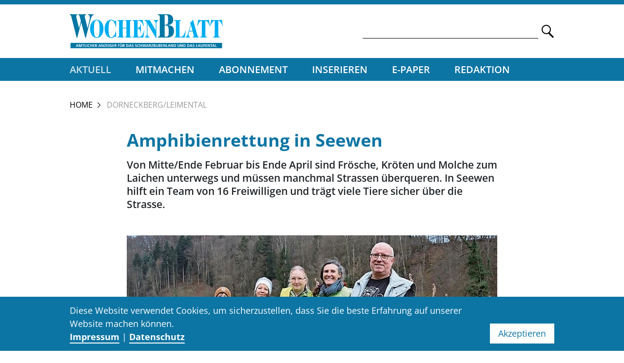

--- FILE ---
content_type: text/html; charset=utf-8
request_url: https://www.wochenblatt.ch/wos/aktuell/dorneckberg/leimental/artikelseite-dorneckberg/leimental/amphibienrettung-in-seewen
body_size: 6348
content:
<!DOCTYPE html>
<html dir="ltr" lang="de-ch">
<head>

<meta charset="utf-8">
<!-- 
	This website is powered by TYPO3 - inspiring people to share!
	TYPO3 is a free open source Content Management Framework initially created by Kasper Skaarhoj and licensed under GNU/GPL.
	TYPO3 is copyright 1998-2026 of Kasper Skaarhoj. Extensions are copyright of their respective owners.
	Information and contribution at https://typo3.org/
-->




<meta name="generator" content="TYPO3 CMS" />
<meta name="viewport" content="width=device-width, initial-scale=1.0" />
<meta name="twitter:card" content="summary" />


<link rel="stylesheet" href="/typo3temp/assets/css/47fe69097448e5d7fd6068b3a04480fb.css?1681822635" media="all">
<link rel="stylesheet" href="/typo3conf/ext/sitepackage/Resources/Public/Css/wob.css?1704708923" media="all">
<link rel="stylesheet" href="/typo3conf/ext/sitepackage/Resources/Public/Vendor/lightbox/css/lightbox.css?1679990191" media="all">
<link rel="stylesheet" href="/typo3conf/ext/sitepackage/Resources/Public/Vendor/slick/slick.css?1680504387" media="all">
<link href="/typo3conf/ext/news/Resources/Public/Css/news-basic.css?1678361337" rel="stylesheet" >



<script src="https://adnz.co/header.js?adTagId=621"></script>




<link rel="canonical" href="https://www.wochenblatt.ch/wos/aktuell/dorneckberg/leimental/artikelseite-dorneckberg/leimental/amphibienrettung-in-seewen"/>

<title>Amphibienrettung in Seewen - Dorneckberg/Leimental - Aktuell - wos - Wochenblatt Birseck / Dorneck, Schwarzbubenland / Laufental</title>
<meta name="og:title" content="Amphibienrettung in Seewen"/>
<meta name="og:description" content="Von Mitte/Ende Februar bis Ende April sind Frösche, Kröten und Molche zum Laichen unterwegs und müssen manchmal Strassen überqueren. In Seewen hilft ein Team von 16 Freiwilligen und trägt viele Tiere sicher über die Strasse. "/>
<meta name="twitter:title" content="Amphibienrettung in Seewen"/>
<meta name="twitter:description" content="Von Mitte/Ende Februar bis Ende April sind Frösche, Kröten und Molche zum Laichen unterwegs und müssen manchmal Strassen überqueren. In Seewen hilft ein Team von 16 Freiwilligen und trägt viele "/>
<meta name="twitter:card" content="summary_large_image"/>
<meta name="og:image" content="https://www.wochenblatt.ch/fileadmin/user_upload/wos/news/20240222/issue-WOS-20240222-picture-00002152950492.jpg"/>
<meta name="twitter:image" content="https://www.wochenblatt.ch/fileadmin/user_upload/wos/news/20240222/issue-WOS-20240222-picture-00002152950492.jpg"/>
</head>
<body>
  <script type="text/javascript">
 (function(window, document, dataLayerName, id) {
 window[dataLayerName]=window[dataLayerName]||[],window[dataLayerName].push({start:(new Date).getTime(),event:"stg.start"});var scripts=document.getElementsByTagName('script')[0],tags=document.createElement('script');
 function stgCreateCookie(a,b,c){var d="";if(c){var e=new Date;e.setTime(e.getTime()+24*c*60*60*1e3),d="; expires="+e.toUTCString()}document.cookie=a+"="+b+d+"; path=/"}
 var isStgDebug=(window.location.href.match("stg_debug")||document.cookie.match("stg_debug"))&&!window.location.href.match("stg_disable_debug");stgCreateCookie("stg_debug",isStgDebug?1:"",isStgDebug?14:-1);
 var qP=[];dataLayerName!=="dataLayer"&&qP.push("data_layer_name="+dataLayerName),isStgDebug&&qP.push("stg_debug");var qPString=qP.length>0?("?"+qP.join("&")):"";
 tags.async=!0,tags.src="https://anzeiger.containers.piwik.pro/"+id+".js"+qPString,scripts.parentNode.insertBefore(tags,scripts);
 !function(a,n,i){a[n]=a[n]||{};for(var c=0;c<i.length;c++)!function(i){a[n][i]=a[n][i]||{},a[n][i].api=a[n][i].api||function(){var a=[].slice.call(arguments,0);"string"==typeof a[0]&&window[dataLayerName].push({event:n+"."+i+":"+a[0],parameters:[].slice.call(arguments,1)})}}(i[c])}(window,"ppms",["tm","cm"]);
 })(window, document, 'dataLayer', '25dc39f4-9d6b-4a5a-8ad5-7172f1e7225a');
 </script>

        <div class="wrapper"><header class="cp-header"><div class="logo-bar"><div class="page-wrapper"><div class="inner"><div class="logo-container"><a href="/wos"><img src="/fileadmin/templates/img/logos/Logo-Wochenblatt-Schwarzbubenland-Laufental.svg" class="logo" alt="Wochenblatt Schwarzbubenland-Laufental"></a></div><div class="search-form-container"><form method="get" name="search" class="search-form" action="/wos/suche/list"><input class="search-input" type="text" name="tx_news_pi1[search][subject]" /></form><span class="icon icon-search"></span></div></div></div></div><div class="nav-bar"><div class="page-wrapper"><div class="nav-container"><div class="main-nav"><ul><li class="active has-subnav"><a href="/wos" title="Aktuell" class="active has-subnav">Aktuell</a><ul class="lvl-1"><li><a href="/wos/aktuell/laufental" title="Laufental">Laufental</a></li><li><a href="/wos/aktuell/schwarzbubenland" title="Schwarzbubenland">Schwarzbubenland</a></li></ul></li><li class="has-subnav"><a href="/wos/mitmachen" title="Mitmachen" class="has-subnav">Mitmachen</a><ul class="lvl-1"><li><a href="/wos/mitmachen/leserbriefe" title="Leserbrief einreichen">Leserbrief einreichen</a></li><li><a href="/wos/mitmachen/artikel-und-fotos-einreichen" title="Artikel und Fotos einreichen">Artikel und Fotos einreichen</a></li></ul></li><li><a href="/wos/abonnement" title="Abonnement">Abonnement</a></li><li class="has-subnav"><a href="https://chmediawerbung.ch/print/anzeiger/wochenblatt-fur-das-schwarzbubenland-und-das-laufental/" title="Inserieren" class="has-subnav">Inserieren</a><ul class="lvl-1"><li><a href="https://chmediawerbung.ch/print/anzeiger/wochenblatt-fur-das-schwarzbubenland-und-das-laufental/" title="Anzeigen" target="_blank">Anzeigen</a></li><li><a href="/wos/anzeigen/todesanzeigen" title="Todesanzeigen">Todesanzeigen</a></li></ul></li><li><a href="/wos/e-paper" title="E-Paper">E-Paper</a></li><li class="has-subnav"><a href="/wos/kontakt" title="Redaktion" class="has-subnav">Redaktion</a><ul class="lvl-1"><li><a href="/wos/kontakt" title="Kontakt">Kontakt</a></li><li><a href="/wos/standort" title="Standort">Standort</a></li><li><a href="/wos/redaktion/verteilgebiet" title="Verteilgebiet">Verteilgebiet</a></li></ul></li></ul></div><div class="mob-nav"><a href="#" class="icon icon-menu"></a></div></div></div></div></header><div class="main basic-page" role="main"><section class="main-content"><div id="adnz_wideboard_1"></div><section class="content-section breadcrumbs"><div class="page-wrapper"><div class="el-breadcrumb"><ul><li><a class="pagelink" title="Home" href="/wos">Home</a></li><li>
                        
                                Dorneckberg/Leimental
                            
                    </li></ul></div></div></section><section class="content-section none"><div class="page-wrapper"><section class="content-section article-content"><div class="page-wrapper"><article class="cp-article-content"><html  xmlns:f="http://typo3.org/ns/TYPO3/Fluid/ViewHelpers"
       xmlns:v="http://typo3.org/ns/FluidTYPO3/Vhs/ViewHelpers"
       xmlns:flux="http://typo3.org/ns/FluidTYPO3/Flux/ViewHelpers"
       xmlns:upd="http://typo3.org/ns/Update/UpdNewsextension/ViewHelpers"
><div class="el-article-title"><div class="header"><h1>Amphibienrettung in Seewen</h1><p class="lead">
                    
                    Von Mitte/Ende Februar bis Ende April sind Frösche, Kröten und Molche zum Laichen unterwegs und müssen manchmal Strassen überqueren. In Seewen hilft ein Team von 16 Freiwilligen und trägt viele Tiere sicher über die Strasse. 
                </p></div></div><html  xmlns:f="http://typo3.org/ns/TYPO3/Fluid/ViewHelpers"
       xmlns:v="http://typo3.org/ns/FluidTYPO3/Vhs/ViewHelpers"
       xmlns:flux="http://typo3.org/ns/FluidTYPO3/Flux/ViewHelpers"
       xmlns:upd="http://typo3.org/ns/Update/UpdNewsextension/ViewHelpers"
><div class="el-media-item image"><div class="inner"><div class="media-container"><figure><img src="/fileadmin/_processed_/0/5/csm_issue-WOS-20240222-picture-00002152950492_7895636fe2.jpg"
                                 itemprop="image"
                                 alt=""
                            /><figcaption>
                                    Freiwillige am Baslerweier: (v. l.) Mauro, seine Mutter Joy Lehmann, Biologin Maja Kopp, Paola Luminati und Koordinator Chris Schelker, mit Radkappe als Deckel für Froscheimer, retten Amphibien. Foto: Carlo Lang
                                </figcaption></figure></div></div></div></html></html><html  xmlns:f="http://typo3.org/ns/TYPO3/Fluid/ViewHelpers"
       xmlns:v="http://typo3.org/ns/FluidTYPO3/Vhs/ViewHelpers"
       xmlns:flux="http://typo3.org/ns/FluidTYPO3/Flux/ViewHelpers"
       xmlns:upd="http://typo3.org/ns/Update/UpdNewsextension/ViewHelpers"
><div class="cp-user-interaction-bar"><div class="inner"><div class="like-content"><div class="el-like-button"><div class="inner"><div class="like"><span class="count">1</span><span class="vl" data-link="*voting-1|tx_updnewsextension_updvotes%5Baction%5D=vote&tx_updnewsextension_updvotes%5Bcontroller%5D=Voting&tx_updnewsextension_updvotes%5Bnews%5D=53984&tx_updnewsextension_updvotes%5Btype%5D=upvote&cHash=fe6afb498d56529ee2470563156405f1"><i class="icon-like" title="Sehr guter Artikel"></i></span></div><div class="dislike"><span class="count">0</span><span class="vl" data-link="*voting-1|tx_updnewsextension_updvotes%5Baction%5D=vote&tx_updnewsextension_updvotes%5Bcontroller%5D=Voting&tx_updnewsextension_updvotes%5Bnews%5D=53984&tx_updnewsextension_updvotes%5Btype%5D=downvote&cHash=7d095a9e3f5eb9e1f41bd6a3c51696cc"><i class="icon-no-like" title="Entspricht nicht meinen Interessen"></i></span></div></div></div></div><div class="share-content"><div class="send-letter"><a class="icon-leserbrief" title="Schreib uns einen Leserbrief!" href="/wos/mitmachen/leserbriefe"></a></div><div class="el-social-share"><div class="button"><ul class="social-share"><li><a href="mailto:?subject=www.wochenblatt.ch&amp;body=Amphibienrettung in Seewen" class="icon-mail no-border" target="_blank"></a></li><li><a href="https://api.whatsapp.com/send?text=https://www.wochenblatt.ch/wos/aktuell/dorneckberg/leimental/artikelseite-dorneckberg/leimental/amphibienrettung-in-seewen" class="icon-whatsapp no-border" target="_blank"></a></li><li><a href="https://facebook.com/sharer/sharer.php?u=https://www.wochenblatt.ch/wos/aktuell/dorneckberg/leimental/artikelseite-dorneckberg/leimental/amphibienrettung-in-seewen" class="icon-facebook no-border" target="_blank"></a></li><li><a href="https://twitter.com/intent/tweet?url=https://www.wochenblatt.ch/wos/aktuell/dorneckberg/leimental/artikelseite-dorneckberg/leimental/amphibienrettung-in-seewen" class="icon-twitter no-border" target="_blank"></a></li><li><a href="https://www.linkedin.com/shareArticle?mini=true&amp;url=https://www.wochenblatt.ch/wos/aktuell/dorneckberg/leimental/artikelseite-dorneckberg/leimental/amphibienrettung-in-seewen" class="icon-linkedIn no-border" target="_blank"></a></li></ul><i class="icon-socialShare" title="Teile diesen Artikel mit deinen Freunden"></i></div></div></div></div></div></html><div class="article-info-bar"><span class="date">22.02.2024</span><span class="author">Carlo Lang</span></div><div class="article-content"><p>Beim Baslerweier in Seewen, auf einer Strecke von über einem Kilometer Länge, sind in den nächsten gut zwei Monaten nachts freiwillige Helferinnen und Helfer unterwegs und tragen die gesammelten Amphibien über die Strasse. 2023 konnten an dieser Stelle 1195 Tiere sicher über die Strasse gebracht werden. Nur 131 Amphibien wurden überfahren. Unter den geretteten 1195 Amphibien waren 1132 Erdkröten, 60 Grasfrösche und drei Bergmolche. Die Amphibien wandern zum Laichen zum Weier, dann gehen sie von dort wieder zurück.</p><p>Auf dem dortigen Strassenabschnitt, auf der Bretzwilerstrasse entlang des Weiers, darf normalerweise mit 80 Stundenkilometer gefahren werden. Während der Laichzeit ist der Abschnitt auf 50 Stundenkilometer beschränkt. Für die insgesamt 16 Helferinnen und Helfer ist diese Geschwindigkeit immer noch sehr hoch, wenn sie mit in Eimern gesammelten Amphibien die enge und kurvenreiche Strasse überqueren. Das ist nicht ganz ungefährlich. Aus diesem Grund tragen sie Warnwesten und sind mit einer Taschenlampe ausgerüstet, um besser auf sich aufmerksam zu machen. Ausserdem werden Warndreiecke und Blinklichter entlang der Strasse aufgestellt.</p><h4>Einführung von Freiwilligen</h4><p>Letzten Sonntagnachmittag lud Koordinator Chris Schelker interessierte Freiwillige zu einem Infospaziergang entlang der grünen, 30 Zentimeter hohen Blachen an der Bretzwilerstrasse ein. Drei Frauen, eine davon mit einem ihrer Kinder, kamen und liessen sich von Schelker die nächtliche Arbeit erklären: «Auf einem Teilstück gibt es drei Amphibienunterführungen und eine fixe Einrichtung, an der Amphibien bis zu einer Unterführung entlanggehen können. Oberhalb der Felsen, dorfauswärts links, gibt es eine rund 200 Meter lange Blache mit Eimern alle 15 Meter. Diese müssen jede Nacht geleert und die Tiere über die Strasse getragen werden. Des Weiteren müssen auch Tiere direkt von der Strasse aufgelesen werden, da nicht auf der ganzen Strecke Blachen und Durchgänge vorhanden sind.» Die kleine Gruppe an neuen Freiwilligen spazierte die fixen Installationen und alle Eimer ab, die übrigens diese Woche geöffnet werden, falls die Wanderungen beginnen. Bereits eine tote Kröte lag am Sonntagnachmittag am Strassenrand. Für sie kam leider jede Rettung zu spät.</p><h4>Freiwillige willkommen</h4><p>Auf dem Spaziergang erzählte Joy Lehmann, eine der neuen Freiwilligen, dass sie bereits vor 30 Jahren hier Frösche gerettet habe. Die Strasse sei in der Laichzeit voller toter Amphibien gewesen. Von der Schule aus wurden Rettungsaktionen durchgeführt, bis der Kanton begann, das Leben der Tiere mit baulichen Massnahmen zu schützen. Als sie hörte, dass Freiwillige gesucht werden, habe sie sich spontan gemeldet und gleich einer ihrer beiden Söhne zum abenteuerlichen Info-Spaziergang mitgenommen. Chris Schelker ist seit acht Jahren engagiert dabei und koordiniert die freiwilligen Helferinnen und Helfer. Beim Pensionär dürfen sich weitere Freiwillige zum Schutz von Amphibien gerne melden.</p><p class="\&quot;fussnote\&quot;"><a href="https://www.pronatura.ch/de/amphibienwanderung" target="_blank" rel="noreferrer">www.pronatura.ch/de/amphibienwanderung</a></p></div><div id="adnz_wideboard_2"></div></article></div></section></div></section><section class="content-section none"><div class="page-wrapper">

    <section class="content-section media-teaser-list"><div class="page-wrapper"><div class="cp-media-teaser-list"><div class="el-section-title"><h4>Weitere Artikel zu «Dorneckberg/Leimental», die sie interessieren könnten</h4></div><div class="teaser-container three-cols"><div class="el-media-teaser-item article-3"><div class="inner"><div class="media-container"><figure><img src="/fileadmin/templates/img/fallback/fallbackimg-wos.png" alt="Weihnachtsgedanken" /></figure><a class="link-box" href="/wos/aktuell/dorneckberg/leimental/artikelseite-dorneckberg/leimental/weihnachtsgedanken"></a></div><div class="text-container"><div class="teaser-info"><span class="category">Dorneckberg/Leimental</span><span class="date">17.12.2025</span></div><h2>Weihnachtsgedanken</h2><div class="content">
                    
                            Im Pflegeheim hat Rudolfus Burkard einen Weihnachts-brief gefunden. Geschrieben wurde er von Emil Burkard, geboren am 27. Juni 1933. Er schrieb ihn zu&hellip;
                        
                </div><a class="link-box" href="/wos/aktuell/dorneckberg/leimental/artikelseite-dorneckberg/leimental/weihnachtsgedanken"></a></div></div></div><div class="el-media-teaser-item article-3"><div class="inner"><div class="media-container"><figure><img src="/fileadmin/_processed_/1/5/csm_WOS_66164_69939_02c1432cb4.jpg"
                                         srcset="/fileadmin/_processed_/1/5/csm_WOS_66164_69939_02c1432cb4.jpg 1024w, /fileadmin/_processed_/1/5/csm_WOS_66164_69939_f32539cf0f.jpg 760w,/fileadmin/_processed_/1/5/csm_WOS_66164_69939_c9996c1948.jpg 400w"
                                         itemprop="image"
                                         alt="Geschwisterliches Dreamteam: Evelyn und Kristina Brunner (v. l.). Foto: Th. Brunnschweiler"
                                    /></figure><a class="link-box" href="/wos/aktuell/dorneckberg/leimental/artikelseite-dorneckberg/leimental/virtuose-neue-volksmusik-mit-verve"></a></div><div class="text-container"><div class="teaser-info"><span class="category">Dorneckberg/Leimental</span><span class="date">17.12.2025</span></div><h2>Virtuose neue Volksmusik mit Verve</h2><div class="content">
                    
                            Letzten Sonntag bestritten die Musikerinnen Evelyn und Kristina Brunner im Museum für Musikautomaten eine «Schweizer Matinee». Mit Schwyzerörgeli, Bass und&hellip;
                        
                </div><a class="link-box" href="/wos/aktuell/dorneckberg/leimental/artikelseite-dorneckberg/leimental/virtuose-neue-volksmusik-mit-verve"></a></div></div></div><div class="el-media-teaser-item article-3"><div class="inner"><div class="media-container"><figure><img src="/fileadmin/_processed_/e/b/csm_WOS_66168_69890_365e02f8ca.jpg"
                                         srcset="/fileadmin/_processed_/e/b/csm_WOS_66168_69890_365e02f8ca.jpg 1024w, /fileadmin/_processed_/e/b/csm_WOS_66168_69890_c14af37ec8.jpg 760w,/fileadmin/_processed_/e/b/csm_WOS_66168_69890_a7b25dde1e.jpg 400w"
                                         itemprop="image"
                                         alt="Beim Destillieren: Die «Höllenhund-Gin-Macher» (v. l.) Hans Schneiter, Reto Grossheutschi und Dominik Tschon. Nicht im Bild ist Gabriele Grossheutschi, die ebenfalls zum Team gehört. Foto: zvg"
                                    /></figure><a class="link-box" href="/wos/aktuell/dorneckberg/leimental/artikelseite-dorneckberg/leimental/der-hoellenhund-aus-hofstetten"></a></div><div class="text-container"><div class="teaser-info"><span class="category">Dorneckberg/Leimental</span><span class="date">17.12.2025</span></div><h2>Der Höllenhund aus Hofstetten</h2><div class="content">
                    
                            Drei Freunde aus Hofstetten und Basel produzieren seit einigen Jahren ihren eigenen Gin. Ihr «Höllenhund-Gin» basiert auf einem sorgfältig entwickelten Rezept&hellip;
                        
                </div><a class="link-box" href="/wos/aktuell/dorneckberg/leimental/artikelseite-dorneckberg/leimental/der-hoellenhund-aus-hofstetten"></a></div></div></div></div></div></div></section>
</div></section><div id="adnz_wideboard_3"></div></section></div><footer class="cp-footer"><div class="footer-area"><div class="page-wrapper"><div class="inner"><div class="footer-container"><div class="footer-nav"><nav class="footer-nav"><ul><li class="active has-subnav"><a href="/wos" title="Aktuell" class="active has-subnav">Aktuell</a><ul class="lvl-1"><li><a href="/wos/aktuell/laufental" title="Laufental">Laufental</a></li><li><a href="/wos/aktuell/schwarzbubenland" title="Schwarzbubenland">Schwarzbubenland</a></li></ul></li><li class="has-subnav"><a href="/wos/mitmachen" title="Mitmachen" class="has-subnav">Mitmachen</a><ul class="lvl-1"><li><a href="/wos/mitmachen/leserbriefe" title="Leserbrief einreichen">Leserbrief einreichen</a></li><li><a href="/wos/mitmachen/artikel-und-fotos-einreichen" title="Artikel und Fotos einreichen">Artikel und Fotos einreichen</a></li></ul></li><li><a href="/wos/abonnement" title="Abonnement">Abonnement</a></li><li class="has-subnav"><a href="https://chmediawerbung.ch/print/anzeiger/wochenblatt-fur-das-schwarzbubenland-und-das-laufental/" title="Inserieren" class="has-subnav">Inserieren</a><ul class="lvl-1"><li><a href="https://chmediawerbung.ch/print/anzeiger/wochenblatt-fur-das-schwarzbubenland-und-das-laufental/" title="Anzeigen" target="_blank">Anzeigen</a></li><li><a href="/wos/anzeigen/todesanzeigen" title="Todesanzeigen">Todesanzeigen</a></li></ul></li><li><a href="/wos/e-paper" title="E-Paper">E-Paper</a></li><li class="has-subnav"><a href="/wos/kontakt" title="Redaktion" class="has-subnav">Redaktion</a><ul class="lvl-1"><li><a href="/wos/kontakt" title="Kontakt">Kontakt</a></li><li><a href="/wos/standort" title="Standort">Standort</a></li><li><a href="/wos/redaktion/verteilgebiet" title="Verteilgebiet">Verteilgebiet</a></li></ul></li></ul></nav></div><div class="footer-address"><div class="address"><h4>Wochenblatt Schwarzbubenland-Laufental</h4><p>Viehmarktgasse 30<br />4242 Laufen</p><p><strong>Redaktion:</strong><br /><a href="tel:061 789 93 38">061 789 93 38</a>,
                                        <a href="mailto:redaktion.laufen@wochenblatt.ch">E-Mail-Redaktion</a><br/><strong>Inserate:</strong><br /><a href="tel:061 789 93 33">061 789 93 33</a>,
                                        <a href="mailto:inserate.laufen@wochenblatt.ch">E-Mail-Inserate</a><br/><strong>Werbekunden:</strong><br /><a href="https://chmediawerbung.ch" target="_blank">chmediawerbung.ch</a></p></div><div class="social-media"></div></div></div></div></div></div><div class="footer-bar"><div class="page-wrapper"><div class="footer-bar-container"><p class="copyright">
                            &copy; Copyright 2026 by Wochenblatt Schwarzbubenland-Laufental
                            
                                | <a href="/wos/agbs-und-nutzungsbedingungen">AGBs und Nutzungsbedingungen</a>
                            
                                | <a href="/agbs-digitale-werbung-1">AGBs digitale Werbung</a>
                            
                                | <a href="/wos/impressum">Impressum</a></p><p class="website">
                            Website by <a href="https://update.ch/" target="_blank">update AG</a>, Zurich
                        </p></div></div></div></footer><div class="cookie-banner" style="display:none;"><div class="content-container"><p>
                Diese Website verwendet Cookies, um sicherzustellen, dass Sie die beste Erfahrung auf unserer Website machen können.<br /><a href="/wos/impressum">Impressum</a> | <a href="/wos/agbs-und-nutzungsbedingungen">Datenschutz</a></p><span class="accept-cookies">Akzeptieren</span></div></div></div><div id="adnz_halfpage_1"></div>
    


<script src="/typo3conf/ext/sitepackage/Resources/Public/Vendor/jquery/jquery-3.5.1.js?1680504387"></script>
<script src="/typo3conf/ext/sitepackage/Resources/Public/Vendor/lightbox/js/lightbox.min.js?1680504387"></script>
<script src="/typo3conf/ext/sitepackage/Resources/Public/Vendor/slick/slick.min.js?1680504387"></script>
<script src="/typo3conf/ext/sitepackage/Resources/Public/JavaScript/main.js?1680623436"></script>
<script src="/typo3conf/ext/sitepackage/Resources/Public/JavaScript/voting.js?1686728124"></script>
<script src="/typo3conf/ext/sitepackage/Resources/Public/JavaScript/cookie.js?1684825880"></script>
<script src="/typo3conf/ext/powermail/Resources/Public/JavaScript/Powermail/Form.min.js?1679583754" defer="defer"></script>
<script src="/typo3conf/ext/upd_survey/Resources/Public/JavaScript/Survey.js?1.1.0&amp;1689770282"></script>




</body>
</html>

--- FILE ---
content_type: text/css; charset=utf-8
request_url: https://www.wochenblatt.ch/typo3conf/ext/sitepackage/Resources/Public/Css/wob.css?1704708923
body_size: 10240
content:
/* COLORS 
_________________________________________________________________*/
@import "../prototyping-views/css/generic/bootstrap.css";
@font-face {
  font-family: 'OpenSans';
  font-weight: 400;
  font-style: normal;
  src: url("../fonts/OpenSans-Regular.ttf"), url("../fonts/OpenSans-Regular.ttf") format("truetype");
}
@font-face {
  font-family: 'OpenSans';
  font-weight: 600;
  font-style: normal;
  src: url("../fonts/OpenSans-SemiBold.ttf"), url("../fonts/OpenSans-SemiBold.ttf") format("truetype");
}
@font-face {
  font-family: 'OpenSans';
  font-weight: 700;
  font-style: normal;
  src: url("../fonts/OpenSans-Bold.ttf"), url("../fonts/OpenSans-Bold.ttf") format("truetype");
}
@font-face {
  font-family: 'OpenSans';
  font-weight: 400;
  font-style: italic;
  src: url("../fonts/OpenSans-Italic.ttf"), url("../fonts/OpenSans-Italic.ttf") format("truetype");
}
/* FONTS VARIANTS
_________________________________________________________________*/
html {
  /* 62.5% of 16px base font size is 10px */
  font-size: 62.5%;
}
body {
  font-size: 1.8rem;
  font-family: 'OpenSans', Arial, Helvetica, Sans-serif;
  font-weight: 400;
  line-height: 2.7rem;
}
p {
  margin: 0 0 1.5rem;
}
p:last-of-type {
  margin: 0;
}
p.lead {
  font-weight: 600;
  font-size: 2rem;
}
@media screen and (min-width: 760px) {
  p.lead {
    font-size: 2.1rem;
  }
}
h2,
h3,
h4 {
  font-weight: 600;
  color: #000000;
  margin: 0;
  padding: 0;
}
h1 {
  font-weight: 700;
  font-size: 3rem;
  color: #0D75A3;
  line-height: 1.25;
  margin-bottom: 1.5rem;
}
@media screen and (min-width: 760px) {
  h1 {
    font-size: 3.6rem;
  }
}
h2 {
  font-size: 2.7rem;
  line-height: 1.25;
  margin-bottom: 0.5rem;
}
@media screen and (min-width: 760px) {
  h2 {
    font-size: 3rem;
  }
}
h3 {
  font-size: 2.4rem;
  line-height: 1.25;
  margin-bottom: 0.5rem;
}
h4 {
  font-size: 2.1rem;
  margin-bottom: 0.5rem;
}
strong {
  font-weight: 600;
}
.text-small,
small {
  font-size: 1.6rem;
}
span {
  font-weight: 400;
}
sup,
sub {
  font-size: 0.6em;
  vertical-align: baseline;
  position: relative;
  line-height: 0;
}
sub {
  bottom: -0.25em;
}
sup {
  top: -0.5em;
}
.italic {
  font-style: italic;
}
a {
  text-decoration: none;
}
a.content,
section.content-section a:not([class]),
section.content-section a:is(.external-link-new-window, .mail) {
  word-break: break-word;
  color: #000000;
  background: linear-gradient(transparent 50%, #0D75A3 50%);
  background-position: top;
  background-size: 100% 185%;
  transition: 0.2s;
}
a.content:hover,
section.content-section a:not([class]):hover,
section.content-section a:is(.external-link-new-window, .mail):hover {
  color: #ffffff;
  background-position: bottom;
}
a.link-box {
  position: absolute;
  top: 0;
  right: 0;
  bottom: 0;
  left: 0;
}
a.link-box:hover {
  cursor: pointer;
}
.accordion-container a {
  color: #000000;
  text-decoration: none;
  border-bottom: 2px solid #0D75A3;
}
.accordion-container a:hover {
  border-bottom: 2px dotted #0D75A3;
}
* {
  box-sizing: border-box;
}
::-webkit-scrollbar {
  width: 15px;
}
::-webkit-scrollbar-track {
  background: #e2e2e2;
}
::-webkit-scrollbar-thumb {
  background: #cccccc;
}
::-webkit-scrollbar-thumb:hover {
  background: #0D75A3;
}
body {
  margin: 0px;
  padding: 0px;
}
ul {
  margin: 0;
  padding: 0;
  list-style: none;
}
ul li {
  margin: 0;
}
ul.content li {
  margin-left: 25px;
}
ul.content li:before {
  content: "";
  display: inline-block;
  height: 10px;
  width: 10px;
  background-color: #0D75A3;
  margin-left: -22px;
  margin-right: 7px;
}
figure {
  margin: 0;
  padding: 0;
}
figure img {
  width: 100%;
  height: auto;
  display: block;
}
.wob-special header {
  margin-bottom: 3rem;
}
.wob-special .ce-outer {
  float: none;
  right: initial;
}
.wob-special .ce-outer .ce-inner {
  float: none;
  right: initial;
}
.wob-special .ce-outer .ce-inner .ce-row {
  display: grid;
  grid-template-rows: 1fr 1fr;
  grid-template-columns: 1fr;
  grid-gap: 30px;
}
@media screen and (min-width: 760px) {
  .wob-special .ce-outer .ce-inner .ce-row {
    grid-template-columns: 1fr 1fr;
    grid-template-rows: 1fr;
  }
}
.wob-special .ce-outer .ce-inner .ce-row .ce-column {
  width: 100%;
  margin-right: 0;
}
.wob-special .ce-outer .ce-inner .ce-row .ce-column figure {
  width: 100%;
}
.page-wrapper {
  width: 100%;
  max-width: 1044px;
  margin: 0 auto;
  padding: 0 1.5rem;
}
@media screen and (min-width: 600px) {
  .page-wrapper {
    padding: 0 2.5rem;
  }
}
.main.basic-page {
  transition: 0.2s;
}
.content-section {
  padding: 3.5rem 0;
}
.content-section:last-of-type {
  padding: 3.5rem 0 9rem;
}
.content-section.breadcrumbs {
  padding: 3.5rem 0 0;
}
.content-section.breadcrumb + .content-section.page-title {
  padding: 0 2.5rem 5rem;
}
.content-section.page-title + .content-section.txt-img-content {
  padding: 1.5rem 2.5rem 5rem;
  margin-top: -5rem;
}
.accordion-container ul,
.el-txt-img-content ul {
  margin-bottom: 1.5rem;
}
.accordion-container ul li,
.el-txt-img-content ul li {
  margin-left: 3rem;
  margin-bottom: 0.5rem;
}
.accordion-container ul li:last-child,
.el-txt-img-content ul li:last-child {
  margin-bottom: 0;
}
.accordion-container ul li::before,
.el-txt-img-content ul li::before {
  font-family: "icomoon";
  content: "\e906";
  margin-left: -3rem;
  padding-right: 1.2rem;
}
/* BREAK POINTS 
_________________________________________________________________*/
/* SPACES
_________________________________________________________________*/
/* ANIMATIONS
_________________________________________________________________*/
/* OFTEN USED STYLE-VARIABLES AND MIXINGS
_________________________________________________________________*/
.padding-box {
  padding: 20px 25px;
}
.animation {
  transition: 0.2s;
}
.grey {
  color: #999999;
}
.required-item {
  color: #0D75A3;
}
.bg-color-survey-1 {
  background-color: #0D75A3;
}
.bg-color-survey-2 {
  background-color: #098B78;
}
.bg-color-survey-3 {
  background-color: #04A14C;
}
.bg-color-survey-4 {
  background-color: #00B821;
}
.bg-color-survey-5 {
  background-color: #56B423;
}
.bg-color-survey-6 {
  background-color: #ABB025;
}
.bg-color-survey-7 {
  background-color: #FFAC28;
}
/* Beispiele

.bg-white-rounded {
    background-color: @white;
    border: 1px solid @white;
    border-radius: 3.5rem;
}


.box-shadow-light-blue {
    -webkit-box-shadow: 0px 15px 15px 15px #F0F9F9; 
    -moz-box-shadow: 0px 15px 15px 15px #F0F9F9; 
    box-shadow: 0px 15px 15px 15px #F0F9F9;
}

.box-padding-base {
    padding: 3rem 3.5rem;
}

.box-padding-big {
    padding: 5rem 5rem;
}

.no-hyphens {
    hyphens: none;
    -ms-hyphens: none;
    -moz-hyphens: none;
    -webkit-hyphens: none;
}

.img.height-100 {
    height: 100%;
    width: auto;
}
.img.width-100 {
    width: 100%;
    height: auto;
}

.MX_box-bg-shadow {
    .bg-blue-light-rounded; 
    .box-shadow-light-blue;
}

*/
input:-webkit-autofill,
input:-webkit-autofill:hover,
input:-webkit-autofill:focus {
  -webkit-text-fill-color: #000000;
  -webkit-box-shadow: 0 0 0px 40rem #ffffff inset;
}
input[type="text"],
input[type="email"],
input[type="password"],
textarea {
  border: 1px solid #999999;
  background-color: #ffffff;
  border-radius: 0px;
  font-family: 'OpenSans', Arial, Helvetica, Sans-serif;
  color: #000000;
  border-radius: 0;
  width: 100%;
  padding: 10px 5px;
  margin: 0;
  -ms-box-sizing: border-box;
  -moz-box-sizing: border-box;
  -webkit-box-sizing: border-box;
  box-sizing: border-box;
  zoom: 1;
}
input[type="text"]:focus,
input[type="email"]:focus,
input[type="password"]:focus,
textarea:focus {
  outline: none;
}
input[type="text"]::placeholder,
input[type="email"]::placeholder,
input[type="password"]::placeholder,
textarea::placeholder {
  color: #999999;
  opacity: 1;
}
input[type="text"]:-ms-input-placeholder,
input[type="email"]:-ms-input-placeholder,
input[type="password"]:-ms-input-placeholder,
textarea:-ms-input-placeholder {
  color: #999999;
}
input[type="text"]::-ms-input-placeholder,
input[type="email"]::-ms-input-placeholder,
input[type="password"]::-ms-input-placeholder,
textarea::-ms-input-placeholder {
  color: #999999;
}
input[type="text"].has-error,
input[type="email"].has-error,
input[type="password"].has-error,
textarea.has-error {
  border: 1px solid red;
}
input[type="text"],
input[type="email"],
input[type="password"] {
  height: 30px;
}
textarea {
  border-radius: 0;
  height: 125px;
}
select {
  border: 1px solid #D9D9D9;
  background-color: #D9D9D9;
  border-radius: 8px;
  font-family: 'OpenSans', Arial, Helvetica, Sans-serif;
  border-radius: 2px;
  height: 30px;
  width: 100%;
  margin: 0;
  -ms-box-sizing: border-box;
  -moz-box-sizing: border-box;
  -webkit-box-sizing: border-box;
  box-sizing: border-box;
  zoom: 1;
  -webkit-appearance: none;
  -moz-appearance: none;
  appearance: none;
  background-image: url(../img/select_arrow_down-gray.png);
  background-position: 98% center;
  background-repeat: no-repeat;
}
select:focus {
  outline: none;
}
select#product-size {
  border: 1px solid #0D75A3;
  background-color: #0D75A3;
  border-radius: 8px;
  color: #ffffff;
  background-image: url(../img/select_arrow_down-white.png);
}
select#product-size:hover {
  background-color: #3D91B5;
  border: 1px solid #3D91B5;
}
select:hover {
  cursor: pointer;
}
select::-ms-expand {
  display: none;
  /* Standardpfeil im IE 10 und 11 entfernen */
}
input::placeholder,
textarea::placeholder {
  font-family: 'OpenSans', Arial, Helvetica, Sans-serif;
  color: #999999;
}
.button-order-box input[type="button"] {
  width: 100%;
}
.button-order-box input[type="button"]:hover {
  background-color: #3D91B5;
  border: 1px solid #3D91B5;
  color: #ffffff;
  -webkit-box-shadow: none;
  box-shadow: none;
  cursor: pointer;
}
/* Schöne Check- und Radio-Buttons
Ausnahme für T3-Debugger-Checkboxen
-----------------------------------------------------------------------*/
div.wrapper input[type="radio"],
div.wrapper input[type="checkbox"] {
  display: none;
}
div.wrapper input[type='checkbox'] input[type='radio'] {
  background: transparent;
  position: relative;
  visibility: hidden;
  margin: 0;
  padding: 0;
}
div.wrapper input[type='checkbox'] + span,
div.wrapper input[type='radio'] + span {
  cursor: pointer;
  line-height: 1.35;
}
div.wrapper input[type='checkbox']:not(.extbase-debug-header) + span::before,
div.wrapper input[type='radio']:not(.extbase-debug-header) + span::before {
  content: ' ';
  display: inline-block;
  width: 20px;
  height: 20px;
  position: relative;
  top: 4px;
  border: 1px solid #999999;
  border-radius: 5px;
  background: #ffffff;
  margin-right: 10px;
  transition: 0.2s;
}
div.wrapper input[type='radio']:checked + span::before,
div.wrapper input[type='radio']:not(:checked) + span::before {
  border-radius: 30px;
}
@media (hover: hover) {
  div.wrapper input[type='checkbox']:hover + span::before,
  div.wrapper input[type='radio']:hover + span::before {
    background: #999999;
    box-shadow: inset 0 0 0 1px #ffffff;
  }
}
div.wrapper input[type='checkbox']:checked + span::before,
div.wrapper input[type='radio']:checked + span::before {
  background: #0D75A3;
  box-shadow: inset 0 0 0 1px #ffffff;
}
.pw-no-select {
  display: inline-block;
  padding-left: 33px;
  padding-right: 25px;
  width: 100%;
}
.pw-no-select::before {
  margin-left: -33px;
}
.survey-answers input[type="radio"],
.survey-answers input[type="checkbox"] {
  display: none;
}
.survey-answers input[type='checkbox']:checked,
.survey-answers input[type='checkbox']:not(:checked),
.survey-answers input[type='radio']:checked,
.survey-answers input[type='radio']:not(:checked) {
  background: transparent;
  position: relative;
  visibility: hidden;
  margin: 0;
  padding: 0;
}
.survey-answers input[type='checkbox'] + span,
.survey-answers input[type='radio'] + span {
  cursor: pointer;
  line-height: 1.35;
}
.survey-answers input[type='checkbox']:checked + span::before,
.survey-answers input[type='checkbox']:not(:checked) + span::before,
.survey-answers input[type='radio']:checked + span::before,
.survey-answers input[type='radio']:not(:checked) + span::before {
  content: ' ';
  display: inline-block;
  width: 20px;
  height: 20px;
  position: relative;
  top: 4px;
  border: 1px solid #ffffff;
  border-radius: 5px;
  background: #ffffff;
  margin-right: 10px;
  transition: 0.2s;
}
.survey-answers input[type=radio]:checked + span::before,
.survey-answers input[type=radio]:not(:checked) + span::before {
  border-radius: 30px;
}
@media (hover: hover) {
  .survey-answers input[type='checkbox']:hover + span::before,
  .survey-answers input[type='radio']:hover + span::before {
    background: #999999;
    box-shadow: inset 0 0 0 1px #ffffff;
  }
}
.survey-answers input[type='checkbox']:checked + span::before,
.survey-answers input[type='radio']:checked + span::before {
  background: #0D75A3;
  box-shadow: inset 0 0 0 1px #ffffff;
}
.survey-answers .pw-no-select {
  display: inline-block;
  padding-left: 33px;
  padding-right: 25px;
  width: 100%;
}
.survey-answers .pw-no-select::before {
  margin-left: -33px;
}
@font-face {
  font-family: 'icomoon';
  src: url('../Vendor/icomoon/fonts/icomoon.eot?48m2f4');
  src: url('../Vendor/icomoon/fonts/icomoon.eot?48m2f4#iefix') format('embedded-opentype'), url('../Vendor/icomoon/fonts/icomoon.ttf?48m2f4') format('truetype'), url('../Vendor/icomoon/fonts/icomoon.woff?48m2f4') format('woff'), url('../Vendor/icomoon/fonts/icomoon.svg?48m2f4#icomoon') format('svg');
  font-weight: normal;
  font-style: normal;
  font-display: block;
}
[class^="icon-"],
[class*=" icon-"] {
  /* use !important to prevent issues with browser extensions that change fonts */
  font-family: 'icomoon' !important;
  speak: never;
  font-style: normal;
  font-weight: normal;
  font-variant: normal;
  text-transform: none;
  line-height: 1;
  /* Better Font Rendering =========== */
  -webkit-font-smoothing: antialiased;
  -moz-osx-font-smoothing: grayscale;
}
.icon-twitterX:before {
  content: "\e918";
}
.icon-issuu:before {
  content: "\e917";
}
.icon-linkedIn:before {
  content: "\e910";
}
.icon-instagram:before {
  content: "\e911";
}
.icon-like:before {
  content: "\e912";
}
.icon-leserbrief:before {
  content: "\e913";
}
.icon-no-like:before {
  content: "\e914";
}
.icon-socialShare:before {
  content: "\e915";
}
.icon-back:before {
  content: "\e900";
}
.icon-close:before {
  content: "\e901";
}
.icon-down:before {
  content: "\e902";
}
.icon-facebook:before {
  content: "\e903";
}
.icon-mail:before {
  content: "\e904";
}
.icon-menu:before {
  content: "\e905";
}
.icon-minus:before {
  content: "\e906";
}
.icon-next:before {
  content: "\e907";
}
.icon-plus:before {
  content: "\e908";
}
.icon-print:before {
  content: "\e909";
}
.icon-search:before {
  content: "\e90a";
}
.icon-twitter:before {
  content: "\e90b";
}
.icon-up:before {
  content: "\e90c";
}
.icon-vimeo:before {
  content: "\e90d";
}
.icon-xing:before {
  content: "\e90e";
}
.icon-youtube:before {
  content: "\e90f";
}
.icon-whatsapp:before {
  content: "\e916";
}
#adnz_wideboard_1 iframe {
  margin: 2.5rem 0 0;
}
#adnz_wideboard_2 iframe {
  margin: 2.5rem 0;
}
#adnz_wideboard_3 iframe {
  margin: 0 0 2.5rem;
}
#adnz_halfpage_1 {
  position: fixed;
  top: 190px;
  left: calc((100% - 994px) / 2 + 994px + 25px);
}
.el-accordion-item {
  background-color: #ffffff;
}
.el-accordion-item .accordion-title {
  position: relative;
  display: block;
  background-color: #0D75A3;
  border: 1px solid #0D75A3;
  padding: 1.5rem 2.5rem 1.5rem;
  cursor: pointer;
}
.el-accordion-item .accordion-title .accordion-title-inner h3 {
  font-size: 2.4rem;
  margin-bottom: 0;
  color: #ffffff;
}
.el-accordion-item .accordion-title .accordion-title-inner span.toggle::before {
  position: absolute;
  right: 2.5rem;
  top: 1.7rem;
  font-family: "icomoon";
  content: "\e908";
  color: #ffffff;
  font-size: 1.8rem;
  pointer-events: none;
  transition-duration: 0.3s;
}
.el-accordion-item .accordion-container {
  display: none;
  padding: 0;
  background-color: #ffffff;
  border-right: 1px solid #0D75A3;
  border-bottom: 1px solid #0D75A3;
  border-left: 1px solid #0D75A3;
  border-top-left-radius: 0;
  border-top-right-radius: 0;
  border-bottom-right-radius: 5px;
  border-bottom-left-radius: 5px;
}
.el-accordion-item .accordion-container .text-container {
  padding: 2.5rem 2.5rem;
}
.el-accordion-item .accordion-container .text-container h3 {
  font-size: 2.1rem;
  font-weight: 700;
}
.el-accordion-item .accordion-container .text-container .text p:last-child {
  margin: 0;
}
.el-accordion-item.open > .accordion-title,
.el-accordion-item.already-open > .accordion-title {
  border-bottom: 1px solid #ffffff;
}
.el-accordion-item.open > .accordion-title .accordion-title-inner span.toggle::before,
.el-accordion-item.already-open > .accordion-title .accordion-title-inner span.toggle::before {
  content: "\e906";
}
.el-accordion-item.already-open > .accordion-container {
  display: block;
}
.el-article-title h1 {
  margin-bottom: 0;
}
.el-article-title .lead {
  margin-top: 1.5rem;
}
.el-article-title .lead .label {
  font-size: 2rem;
  font-weight: 600;
  color: #0D75A3;
}
.el-breadcrumb ul {
  display: flex;
  flex-direction: row;
  flex-wrap: wrap;
}
.el-breadcrumb ul li {
  margin-right: 1rem;
  font-size: 1.6rem;
  color: #999999;
  text-transform: uppercase;
}
.el-breadcrumb ul li a {
  font-size: 1.6rem;
  color: #000000;
  text-decoration: none;
}
.el-breadcrumb ul li a:hover {
  color: #999999;
}
.el-breadcrumb ul li::after {
  font-family: "icomoon";
  font-size: 1.2rem;
  margin-left: 0.7rem;
  content: "\e907";
  color: #000000;
}
.el-breadcrumb ul li:last-child::after {
  display: none;
}
button,
a.button,
input[type="submit"] {
  background-color: #0D75A3;
  border: 2px solid #0D75A3;
  color: #ffffff;
  padding: 1rem 3rem;
  text-align: center;
  text-decoration: none;
  display: inline-block;
  font-weight: 600;
  font-size: 1.8rem;
  transition: 0.2s;
}
button:hover,
a.button:hover,
input[type="submit"]:hover {
  background-color: #ffffff;
  border: 2px solid #0D75A3;
  color: #0D75A3;
}
button.no-hover:hover,
a.button.no-hover:hover,
input[type="submit"].no-hover:hover {
  background-color: #0D75A3;
  border: 2px solid #0D75A3;
  color: #ffffff;
}
button .icon,
a.button .icon,
input[type="submit"] .icon {
  font-weight: 700;
}
button.reverse,
a.button.reverse,
input[type="submit"].reverse {
  background-color: #ffffff;
  border: 2px solid #ffffff;
  color: #0D75A3;
}
button.reverse:hover,
a.button.reverse:hover,
input[type="submit"].reverse:hover {
  background-color: #0D75A3;
  border: 2px solid #ffffff;
  color: #ffffff;
}
button.reverse-grey,
a.button.reverse-grey,
input[type="submit"].reverse-grey {
  background-color: #ffffff;
  border: 2px solid #ffffff;
  color: #999999;
}
button.reverse-grey:hover,
a.button.reverse-grey:hover,
input[type="submit"].reverse-grey:hover {
  background-color: #999999;
  border: 2px solid #ffffff;
  color: #ffffff;
}
.cookie-banner {
  position: fixed;
  width: 100%;
  bottom: 0;
  left: 0;
  background-color: #0D75A3;
  padding: 1.5rem 2.5rem;
  z-index: 10000;
}
.cookie-banner .content-container {
  position: relative;
  width: 100%;
  max-width: 994px;
  display: flex;
  flex-direction: column;
  margin: 0 auto;
  color: #ffffff;
}
@media screen and (min-width: 1020px) {
  .cookie-banner .content-container {
    flex-direction: row;
  }
}
.cookie-banner .content-container a {
  color: #ffffff;
  font-weight: 700;
  text-decoration: none;
  border-bottom: 2px solid #ffffff;
}
.cookie-banner .content-container .accept-cookies {
  width: fit-content;
  cursor: pointer;
  background-color: #ffffff;
  border: 2px solid #ffffff;
  color: #0D75A3;
  padding: 0.5rem 1.5rem;
  margin-top: 1.5rem;
}
.cookie-banner .content-container .accept-cookies:hover {
  background-color: #0D75A3;
  color: #ffffff;
}
@media screen and (min-width: 760px) {
  .cookie-banner .content-container {
    flex-direction: row;
  }
  .cookie-banner .content-container .accept-cookies {
    margin-top: 0;
    align-self: flex-end;
  }
}
.el-commercial {
  width: 100%;
  max-width: 1044px;
  margin: auto;
  display: flex;
  justify-content: center;
}
.el-commercial.wideboard .image-1 {
  display: block;
}
@media screen and (min-width: 1020px) {
  .el-commercial.wideboard .image-1 {
    display: none;
  }
}
.el-commercial.wideboard .image-2 {
  display: none;
}
@media screen and (min-width: 1020px) {
  .el-commercial.wideboard .image-2 {
    display: block;
  }
}
.el-commercial.skyscraper {
  width: auto;
  max-width: auto;
  margin: 0 0 0 5rem;
}
.el-content-text {
  margin-top: 5rem;
}
.el-content-text:first-child {
  margin-top: 0;
}
@media screen and (min-width: 760px) {
  .el-content-text {
    margin-top: 0;
  }
}
.el-content-text p + h2 {
  margin-top: 5rem;
}
@media screen and (min-width: 760px) {
  .el-content-text p + h2 {
    margin-top: 7.5rem;
  }
}
.el-content-text figure {
  margin-bottom: 5rem;
}
.el-content-text-box {
  width: 100%;
  max-width: 760px;
  margin: 0 auto;
}
.el-content-text-box .inner {
  background-color: #CFE3ED;
  padding: 20px 25px;
}
.el-image-gallery {
  overflow: hidden;
}
.el-image-gallery .gallery-container {
  margin-top: 2.5rem;
  display: flex;
  flex-direction: row;
  flex-wrap: wrap;
}
.el-image-gallery .gallery-container .gallery-item {
  margin-bottom: 2.5rem;
  width: 100%;
}
.el-image-gallery .gallery-container .gallery-item > a {
  position: relative;
  display: block;
  height: 250px;
  border: 1px solid #000000;
}
.el-image-gallery .gallery-container .gallery-item > a img {
  width: 100%;
  height: 100%;
  object-fit: cover;
  margin: 0 auto;
  display: block;
}
.el-image-gallery .gallery-container .gallery-item > a span {
  display: none;
  position: absolute;
  background-color: #ffffff;
  color: #0D75A3;
  height: 3rem;
  width: 3rem;
  border-radius: 50%;
  top: 50%;
  left: 50%;
  transform: translate(-50%, -50%);
  -ms-transform: translate(-50%, -50%);
  font-size: 19px;
  cursor: pointer;
}
.el-image-gallery .gallery-container .gallery-item > a span::before {
  position: absolute;
  top: 0.5rem;
  left: 0.5rem;
}
.el-image-gallery .gallery-container .gallery-item > a:hover span {
  display: block;
}
.el-image-gallery .gallery-container .gallery-item > a:hover img {
  opacity: 0.3;
}
@media screen and (min-width: 480px) {
  .el-image-gallery .gallery-container .gallery-item > a {
    height: 300px;
  }
}
@media screen and (min-width: 600px) {
  .el-image-gallery .gallery-container .gallery-item {
    width: 50%;
  }
  .el-image-gallery .gallery-container .gallery-item > a {
    height: 200px;
  }
}
@media screen and (min-width: 760px) {
  .el-image-gallery .gallery-container .gallery-item {
    width: 33.33%;
  }
  .el-image-gallery .gallery-container .gallery-item > a {
    height: 175px;
  }
}
@media screen and (min-width: 1020px) {
  .el-image-gallery .gallery-container .gallery-item {
    width: 25%;
  }
  .el-image-gallery .gallery-container .gallery-item > a {
    height: 150px;
  }
}
@media screen and (min-width: 1020px) {
  .el-image-gallery .gallery-container .gallery-item > a {
    height: 175px;
  }
}
.el-image-slider-item {
  padding: 0;
}
.el-image-slider-item .inner {
  width: 100%;
  margin: 0;
  position: relative;
  display: flex;
  flex-direction: column;
  border-bottom: 1px solid #999999;
  padding-bottom: 1.5rem;
}
.el-image-slider-item .inner figure {
  position: relative;
  display: flex;
  flex-direction: column;
  justify-content: center;
  align-items: flex-end;
  width: 100%;
}
.el-image-slider-item .inner figure img {
  width: auto;
  max-width: 100%;
  height: auto;
  max-height: 100%;
  margin: 0 auto;
}
.el-image-slider-item .inner figure figcaption {
  position: absolute;
  bottom: 0;
  width: 100%;
  background-color: rgba(255, 255, 255, 0.75);
}
.el-image-slider-item .inner figure figcaption p {
  width: 100%;
  margin: 0 auto;
  text-align: center;
  font-style: italic;
  color: #000000;
  font-size: 1.6rem;
  line-height: 1.25;
}
@media screen and (min-width: 760px) {
  .el-image-slider-item .inner figure figcaption p {
    max-width: 600px;
    font-size: 1.8rem;
  }
}
@media screen and (min-width: 1020px) {
  .el-image-slider-item .inner figure figcaption p {
    max-width: 760px;
  }
}
.el-letter-form .letter-form .inputfields {
  display: flex;
  flex-direction: row;
  flex-wrap: wrap;
}
.el-letter-form .letter-form .inputfields .address label:last-of-type .pw-no-select {
  padding-right: 0;
}
.el-letter-form .letter-form .inputfields .first-name,
.el-letter-form .letter-form .inputfields .last-name,
.el-letter-form .letter-form .inputfields .e-mail,
.el-letter-form .letter-form .inputfields .phone {
  margin-bottom: 1.5rem;
  width: 100%;
}
@media screen and (min-width: 760px) {
  .el-letter-form .letter-form .inputfields .first-name,
  .el-letter-form .letter-form .inputfields .last-name,
  .el-letter-form .letter-form .inputfields .e-mail,
  .el-letter-form .letter-form .inputfields .phone {
    width: 50%;
  }
}
.el-letter-form .letter-form .inputfields .first-name,
.el-letter-form .letter-form .inputfields .e-mail {
  padding-right: 0;
}
@media screen and (min-width: 760px) {
  .el-letter-form .letter-form .inputfields .first-name,
  .el-letter-form .letter-form .inputfields .e-mail {
    padding-right: 2.5rem;
  }
}
.el-letter-form .letter-form .inputfields .last-name,
.el-letter-form .letter-form .inputfields .phone {
  padding-left: 0;
}
@media screen and (min-width: 760px) {
  .el-letter-form .letter-form .inputfields .last-name,
  .el-letter-form .letter-form .inputfields .phone {
    padding-left: 2.5rem;
  }
}
.el-letter-form .letter-form .inputfields .address,
.el-letter-form .letter-form .inputfields .title,
.el-letter-form .letter-form .inputfields .mitteilung,
.el-letter-form .letter-form .inputfields .notice {
  width: 100%;
  margin-bottom: 1.5rem;
}
.el-like-button .inner {
  display: flex;
  flex-direction: row;
  height: 30px;
  width: 120px;
}
.el-like-button .inner .like,
.el-like-button .inner .dislike {
  position: relative;
  width: 50%;
  font-weight: 600;
  font-size: 1.6rem;
}
.el-like-button .inner .like i,
.el-like-button .inner .dislike i {
  position: absolute;
  width: 30px;
  padding-left: 0.5rem;
  font-size: 2.4rem;
  color: #999999;
}
.el-like-button .inner .like:hover i,
.el-like-button .inner .dislike:hover i {
  cursor: pointer;
}
.el-like-button .inner .like {
  color: #0D75A3;
}
.el-like-button .inner .like i {
  top: 0;
  color: #0D75A3;
}
.el-like-button .inner .like:hover i {
  color: #00aa00;
}
.el-like-button .inner .dislike {
  text-align: right;
  padding-right: 30px;
  color: #999999;
}
.el-like-button .inner .dislike i {
  top: 0.5rem;
  color: #999999;
}
.el-like-button .inner .dislike:hover i {
  color: #cc0000;
}
.el-media-item {
  margin-bottom: 2.5rem;
}
.el-media-item .inner {
  position: relative;
}
.el-media-item .inner .media-container figure {
  margin-bottom: 2.5rem;
}
.el-media-item .inner .media-container figure img {
  width: auto;
  max-width: 100%;
  max-height: 550px;
  margin: 0 auto;
}
.el-media-item .inner .media-container figure figcaption {
  width: 100%;
  margin: 0 auto;
  text-align: center;
  font-style: italic;
  color: #999999;
  margin-top: 1rem !important;
  padding-bottom: 10px;
  border-bottom: 1px solid;
}
@media screen and (min-width: 760px) {
  .el-media-item .inner .media-container figure figcaption {
    max-width: 600px;
    padding-bottom: 0;
    border-bottom: none;
  }
}
@media screen and (min-width: 1020px) {
  .el-media-item .inner .media-container figure figcaption {
    max-width: 760px;
  }
}
.el-media-item .inner .media-container .video {
  background-color: #000000;
  padding: 56.25% 0 0 0;
  position: relative;
  margin-bottom: 2.5rem;
}
.el-media-item .inner .media-container .video iframe {
  position: absolute;
  top: 0;
  left: 0;
  width: 100%;
  height: 100%;
}
.el-media-teaser-item {
  margin-bottom: 5rem;
}
@media screen and (min-width: 760px) {
  .el-media-teaser-item {
    margin-bottom: 0;
  }
}
.el-media-teaser-item .inner {
  display: flex;
  flex-direction: column;
}
@media screen and (min-width: 760px) {
  .el-media-teaser-item .inner {
    flex-direction: row;
    border-bottom: 1px solid #999999;
    padding: 2.5rem 0;
  }
}
.el-media-teaser-item .inner .media-container {
  position: relative;
  width: 100%;
}
@media screen and (min-width: 760px) {
  .el-media-teaser-item .inner .media-container {
    width: 33.33%;
    padding-right: 2.5rem;
  }
}
.el-media-teaser-item .inner .media-container figure {
  margin-bottom: 2rem;
}
@media screen and (min-width: 760px) {
  .el-media-teaser-item .inner .media-container figure {
    margin-top: 0.5rem;
    margin-bottom: 0;
  }
}
.el-media-teaser-item .inner .media-container figure.unformatted {
  position: relative;
  padding-top: 66.66%;
  background-color: #EFEFEF;
  border: 1px solid #D9D9D9;
}
.el-media-teaser-item .inner .media-container figure.unformatted img {
  position: absolute;
  top: 0;
  right: 0;
  bottom: 0;
  left: 0;
  width: 100%;
  height: 100%;
  object-fit: contain;
}
.el-media-teaser-item .inner .media-container .video {
  background-color: #000000;
  padding: 56.25% 0 0 0;
  position: relative;
  margin-bottom: 2.5rem;
}
.el-media-teaser-item .inner .media-container .video iframe {
  position: absolute;
  top: 0;
  left: 0;
  width: 100%;
  height: 100%;
}
.el-media-teaser-item .inner .text-container {
  position: relative;
  width: 100%;
}
@media screen and (min-width: 760px) {
  .el-media-teaser-item .inner .text-container {
    width: 66.66%;
    padding-left: 2.5rem;
  }
}
.el-media-teaser-item .inner .text-container .teaser-info {
  margin-bottom: 1.5rem;
}
.el-media-teaser-item .inner .text-container .teaser-info .category {
  text-transform: uppercase;
  font-size: 1.6rem;
  color: #999999;
}
.el-media-teaser-item .inner .text-container .teaser-info .date {
  text-transform: uppercase;
  font-size: 1.6rem;
  color: #999999;
}
.el-media-teaser-item .inner .text-container .teaser-info .category + .date:before {
  content: "|";
}
.el-media-teaser-item .inner .text-container h2 {
  color: #0D75A3;
  font-size: 2.4rem;
}
.el-media-teaser-item .inner .text-container .label {
  font-size: 1.6rem;
  font-weight: 600;
  color: #0D75A3;
}
.el-media-teaser-item .inner .text-container p {
  margin: 0;
}
.el-media-teaser-item .inner:hover {
  cursor: pointer;
}
.el-media-teaser-item .inner:hover .media-container figure {
  opacity: 0.8;
}
.el-media-teaser-item .inner:hover .text-container h2,
.el-media-teaser-item .inner:hover .text-container .label,
.el-media-teaser-item .inner:hover .text-container p {
  color: #3D91B5;
}
@media screen and (min-width: 760px) {
  .el-media-teaser-item .inner > .text-container {
    width: 100%;
    padding-left: 0;
  }
}
.el-media-teaser-item:last-of-type .inner {
  border-bottom: none;
}
.el-media-teaser-item {
  /* ARTIKEL 1
  -------------------------------------------------------------------------*/
  /* ARTIKEL 2
  -------------------------------------------------------------------------*/
  /* ARTIKEL 3
  -------------------------------------------------------------------------*/
}
.el-media-teaser-item.article-1 {
  margin-bottom: 0;
}
@media screen and (min-width: 760px) {
  .el-media-teaser-item.article-1 .inner {
    flex-direction: row;
    border-bottom: none;
    padding: 0;
  }
}
@media screen and (min-width: 760px) {
  .el-media-teaser-item.article-1 .inner .media-container {
    width: 50%;
    padding-right: 2.5rem;
  }
  .el-media-teaser-item.article-1 .inner .media-container figure {
    margin-bottom: 0;
  }
}
@media screen and (min-width: 1020px) {
  .el-media-teaser-item.article-1 .inner .media-container {
    width: 66.66%;
  }
}
@media screen and (min-width: 760px) {
  .el-media-teaser-item.article-1 .inner .text-container {
    width: 50%;
    padding-left: 2.5rem;
  }
}
@media screen and (min-width: 1020px) {
  .el-media-teaser-item.article-1 .inner .text-container {
    width: 33.33%;
  }
}
.el-media-teaser-item.article-1 .inner .text-container h2 {
  font-size: 3rem;
}
@media screen and (min-width: 1020px) {
  .el-media-teaser-item.article-1 .inner .media-container {
    width: 66.66%;
  }
  .el-media-teaser-item.article-1 .inner .text-container {
    width: 33.33%;
  }
}
@media screen and (min-width: 760px) {
  .el-media-teaser-item.article-2 {
    margin-bottom: 0;
  }
}
.el-media-teaser-item.article-2 .inner {
  display: flex;
  flex-direction: column;
}
@media screen and (min-width: 760px) {
  .el-media-teaser-item.article-2 .inner {
    padding: 0;
    border-bottom: none;
  }
}
.el-media-teaser-item.article-2 .inner .media-container,
.el-media-teaser-item.article-2 .inner .text-container {
  width: 100%;
}
@media screen and (min-width: 760px) {
  .el-media-teaser-item.article-2 .inner .media-container,
  .el-media-teaser-item.article-2 .inner .text-container {
    width: 100%;
    padding-right: 0;
    padding-left: 0;
  }
}
@media screen and (min-width: 760px) {
  .el-media-teaser-item.article-2 .inner .media-container figure {
    margin-bottom: 2rem;
  }
}
.el-media-teaser-item.article-2 .inner .text-container h2 {
  font-size: 3rem;
}
@media screen and (min-width: 760px) {
  .el-media-teaser-item.article-3 {
    margin-bottom: 0;
  }
}
.el-media-teaser-item.article-3 .inner {
  display: flex;
  flex-direction: row;
  flex-wrap: wrap;
}
@media screen and (min-width: 760px) {
  .el-media-teaser-item.article-3 .inner {
    padding: 2.5rem 0;
  }
}
@media screen and (min-width: 1020px) {
  .el-media-teaser-item.article-3 .inner {
    padding: 0;
    border-bottom: none;
  }
}
.el-media-teaser-item.article-3 .inner .media-container,
.el-media-teaser-item.article-3 .inner .text-container {
  width: 100%;
}
@media screen and (min-width: 760px) {
  .el-media-teaser-item.article-3 .inner .media-container,
  .el-media-teaser-item.article-3 .inner .text-container {
    width: 50%;
  }
}
@media screen and (min-width: 1020px) {
  .el-media-teaser-item.article-3 .inner .media-container,
  .el-media-teaser-item.article-3 .inner .text-container {
    width: 100%;
  }
}
@media screen and (min-width: 760px) {
  .el-media-teaser-item.article-3 .inner .media-container figure {
    margin-bottom: 0;
  }
}
@media screen and (min-width: 1020px) {
  .el-media-teaser-item.article-3 .inner .media-container figure {
    margin-bottom: 2rem;
  }
}
@media screen and (min-width: 760px) {
  .el-media-teaser-item.article-3 .inner .media-container {
    padding-right: 2.5rem;
  }
}
@media screen and (min-width: 1020px) {
  .el-media-teaser-item.article-3 .inner .media-container {
    padding-right: 0;
  }
}
@media screen and (min-width: 760px) {
  .el-media-teaser-item.article-3 .inner .text-container {
    padding-left: 2.5rem;
  }
}
@media screen and (min-width: 1020px) {
  .el-media-teaser-item.article-3 .inner .text-container {
    padding-left: 0;
  }
}
@media screen and (min-width: 760px) {
  .el-media-teaser-item:first-of-type .inner {
    padding-top: 0;
  }
}
.el-media-teaser-item:last-of-type {
  margin-bottom: 0;
}
.el-page-title {
  width: 100%;
}
@media screen and (min-width: 1200px) {
  .el-page-title {
    width: 66.66%;
  }
}
.el-page-title .lead {
  font-family: 'OpenSans', Arial, Helvetica, Sans-serif;
  line-height: 3rem;
}
.content-section .f3-widget-paginator {
  list-style: none;
  margin: 0 0 20px;
  padding: 0;
}
@media screen and (max-width: 600px) {
  .content-section .f3-widget-paginator {
    padding: 0 20px 20px;
  }
}
.content-section .f3-widget-paginator li {
  background-color: #ffffff;
  border: 1px solid #0D75A3;
  display: inline-block;
  margin: 0 5px 10px;
  padding: 8px 10px;
  line-height: 18px;
}
.content-section .f3-widget-paginator li:first-child {
  margin-left: 0;
}
.content-section .f3-widget-paginator li:last-child {
  margin-right: 0;
}
.content-section .f3-widget-paginator li a {
  color: #0D75A3;
  font-weight: 400;
}
.content-section .f3-widget-paginator li:hover,
.content-section .f3-widget-paginator li.current {
  background-color: #0D75A3;
  color: #ffffff;
}
.content-section .f3-widget-paginator li:hover a,
.content-section .f3-widget-paginator li.current a {
  color: #ffffff;
}
.el-people-item {
  margin-top: 5rem;
}
.el-people-item:first-child {
  margin-top: 0;
}
@media screen and (min-width: 760px) {
  .el-people-item:nth-child(-n+2) {
    margin-top: 0;
  }
}
.el-people-item .inner {
  display: flex;
  flex-direction: column;
}
.el-people-item .inner .image-container {
  width: 100%;
  margin-bottom: 1.5rem;
}
.el-people-item .inner .text-container {
  width: 100%;
}
.el-people-item .inner .text-container h3 {
  color: #000000;
  font-weight: 600;
  margin-bottom: 0.5rem;
}
.el-people-item .inner .text-container .phone,
.el-people-item .inner .text-container .mobile {
  margin-bottom: 0.5rem;
}
.el-people-item .inner .text-container .email {
  margin-bottom: 0;
}
.el-people-item.single-item {
  margin-top: 0;
}
@media screen and (min-width: 760px) {
  .el-people-item.single-item .inner {
    flex-direction: row;
    align-items: flex-end;
  }
}
@media screen and (min-width: 760px) {
  .el-people-item.single-item .inner .image-container {
    width: 50%;
    padding-right: 1.5rem;
    margin-bottom: 0;
  }
}
@media screen and (min-width: 760px) {
  .el-people-item.single-item .inner .text-container {
    width: 50%;
    padding-left: 1.5rem;
  }
}
.el-section-title {
  border-bottom: 1px solid #999999;
  margin-bottom: 2.5rem;
}
.el-section-title h4 {
  font-weight: 400;
  font-size: 1.6rem;
  text-transform: uppercase;
  color: #999999;
  margin-bottom: 0.5rem;
}
.el-social-share {
  position: relative;
}
.el-social-share .button {
  width: fit-content;
  display: flex;
  flex-direction: row;
  align-items: center;
  height: 46px;
  background-color: #ffffff;
}
.el-social-share .button i {
  display: flex;
  align-items: center;
  font-size: 2.6rem;
  height: 46px;
  background-color: #ffffff;
  color: #999999;
  padding-left: 2.5rem;
}
.el-social-share .button ul.social-share {
  display: none;
  position: absolute;
  right: 35px;
  flex-direction: row;
  height: 46px;
  margin-right: 0.5rem;
  padding-left: 1.5rem;
  border-left: 1px solid #999999;
  background-color: #ffffff;
  z-index: 100;
  transition: 0.2s;
}
.el-social-share .button ul.social-share li {
  margin-right: 1.5rem;
  display: flex;
  align-items: center;
}
@media screen and (min-width: 600px) {
  .el-social-share .button ul.social-share li {
    margin-right: 20px;
  }
}
.el-social-share .button ul.social-share li a {
  font-size: 2.2rem;
  color: #999999;
}
.el-social-share .button ul.social-share li:last-child {
  margin-right: 0px;
}
.el-social-share .button.open i {
  color: #0D75A3;
}
.el-social-share .button.open ul.social-share {
  display: flex;
}
.el-social-share .button.open ul.social-share Li:hover a {
  color: #0D75A3;
}
.el-social-share .button:hover {
  cursor: pointer;
}
.el-social-share .button:hover i {
  color: #0D75A3;
}
.el-survey-answer-item span {
  color: #ffffff;
}
.el-survey-result-item .inner .survey-content {
  display: flex;
  flex-direction: column;
  align-items: flex-end;
  margin-bottom: 10px;
}
@media screen and (min-width: 600px) {
  .el-survey-result-item .inner .survey-content {
    flex-direction: row;
  }
}
.el-survey-result-item .inner .survey-content .percent {
  width: 100%;
  font-size: 3.6rem;
  font-weight: 700;
  line-height: 0.9;
  color: #999999;
  margin-bottom: 0.5rem;
}
@media screen and (min-width: 600px) {
  .el-survey-result-item .inner .survey-content .percent {
    width: 110px;
    padding-right: 10px;
    margin-bottom: 0;
    text-align: right;
  }
}
.el-survey-result-item .inner .survey-content .text {
  font-size: 1.6rem;
  line-height: 2.1rem;
  color: #999999;
  width: 100%;
}
@media screen and (min-width: 600px) {
  .el-survey-result-item .inner .survey-content .text {
    width: calc(100% - 110px);
  }
}
@media screen and (min-width: 760px) {
  .el-survey-result-item .inner .survey-content .text {
    font-size: 1.8rem;
  }
}
.el-survey-result-item .inner .survey-bar {
  display: block;
  width: 100%;
  height: 10px;
  background-color: #D9D9D9;
}
.el-survey-result-item .inner .survey-bar .survey-result {
  display: block;
  height: 10px;
}
.cp-accordion .el-accordion-item {
  margin-bottom: 2.5rem;
}
.cp-accordion .el-accordion-item:last-child {
  margin-bottom: 1.5rem;
}
.cp-article-content .el-article-title,
.cp-article-content .article-info-bar,
.cp-article-content .article-content {
  width: 100%;
  margin: 0 auto;
}
@media screen and (min-width: 760px) {
  .cp-article-content .el-article-title,
  .cp-article-content .article-info-bar,
  .cp-article-content .article-content {
    max-width: 600px;
  }
}
@media screen and (min-width: 1020px) {
  .cp-article-content .el-article-title,
  .cp-article-content .article-info-bar,
  .cp-article-content .article-content {
    max-width: 760px;
  }
}
.cp-article-content .el-article-title {
  width: 100%;
}
.cp-article-content .el-media-item {
  margin-top: 5rem;
}
.cp-article-content .cp-image-slider {
  margin-top: 2.5rem;
}
.cp-article-content .cp-user-interaction-bar {
  margin-top: 2.5rem;
}
.cp-article-content .article-info-bar {
  margin-top: 5rem;
}
.cp-article-content .article-info-bar span {
  color: #999999;
  font-style: italic;
}
.cp-article-content .article-info-bar span.author::before {
  content: "|";
  margin-left: 6px;
  padding-right: 6px;
}
.cp-article-content .article-content {
  margin-top: 2.5rem;
}
.cp-article-content .el-content-text-box {
  margin-top: 5rem;
}
.el-button-bar {
  display: flex;
  width: 100%;
  justify-content: flex-start;
  align-items: center;
  flex-direction: column;
}
@media screen and (min-width: 760px) {
  .el-button-bar {
    flex-direction: row;
  }
  .el-button-bar.centered {
    justify-content: center;
  }
  .el-button-bar.right {
    justify-content: flex-end;
  }
}
.el-button-bar a.button,
.el-button-bar button {
  margin: 1rem 0;
}
.el-button-bar a.button:first-child,
.el-button-bar button:first-child {
  margin-top: 0;
}
.el-button-bar a.button:last-child,
.el-button-bar button:last-child {
  margin-bottom: 0;
}
@media screen and (min-width: 760px) {
  .el-button-bar a.button,
  .el-button-bar button {
    margin: 0 1.5rem;
  }
  .el-button-bar a.button:first-child,
  .el-button-bar button:first-child {
    margin-left: 0;
  }
  .el-button-bar a.button:last-child,
  .el-button-bar button:last-child {
    margin-right: 0;
  }
}
.cp-comercial-text-box .box-title {
  font-weight: 400;
  font-size: 1.6rem;
  text-transform: uppercase;
  color: #999999;
  margin-bottom: 0.5rem;
  line-height: 1.2;
}
.cp-comercial-text-box .inner {
  padding: 20px 25px;
  background-color: #999999;
}
.cp-comercial-text-box .inner h2,
.cp-comercial-text-box .inner p {
  color: #ffffff;
}
.cp-comercial-text-box .inner .button-bar {
  display: flex;
  justify-content: flex-end;
  margin-top: 2.5rem;
}
.cp-comercial-text-box-iframe .box-title {
  font-weight: 400;
  font-size: 1.6rem;
  text-transform: uppercase;
  color: #999999;
  margin-bottom: 0.5rem;
  line-height: 1.2;
}
.cp-content-grid .grid-container {
  display: grid;
  grid-template-columns: 100%;
}
.cp-content-grid .grid-container .content-item {
  margin-top: 5rem;
}
.cp-content-grid .grid-container .content-item:nth-child(-n+1) {
  margin-top: 0;
}
@media screen and (min-width: 760px) {
  .cp-content-grid .grid-container .content-item {
    margin-top: 0;
  }
}
.cp-content-grid .grid-container .content-item > div {
  margin-top: 5rem;
}
.cp-content-grid .grid-container .content-item > div:nth-child(-n+1) {
  margin-top: 0;
}
@media screen and (min-width: 760px) {
  .cp-content-grid .grid-container.half-half {
    grid-template-columns: 1fr 1fr;
    column-gap: 50px;
    row-gap: 75px;
  }
}
@media screen and (min-width: 760px) {
  .cp-content-grid .grid-container.one-two-third {
    grid-template-columns: 2fr 1fr;
    column-gap: 50px;
    row-gap: 75px;
  }
}
.cp-footer {
  padding-top: 2.5rem;
  vertical-align: middle;
  width: 100%;
  border-top: 5px solid #0D75A3;
}
.cp-footer .footer-area .inner {
  width: 100%;
  display: flex;
  color: #000000;
}
@media screen and (min-width: 760px) {
  .cp-footer .footer-area .inner {
    flex-direction: row;
  }
}
.cp-footer .footer-area .inner .footer-container {
  width: 100%;
  display: grid;
  grid-template-columns: 100%;
  margin-bottom: 2.5rem;
}
@media screen and (min-width: 760px) {
  .cp-footer .footer-area .inner .footer-container {
    grid-template-columns: 1fr 1fr;
    column-gap: 50px;
  }
}
.cp-footer .footer-area .inner .footer-container .footer-nav {
  width: 100%;
}
.cp-footer .footer-area .inner .footer-container .footer-nav > ul {
  display: flex;
  flex-direction: column;
  justify-content: center;
  list-style: none;
  margin-bottom: 2.5rem;
}
@media screen and (min-width: 600px) {
  .cp-footer .footer-area .inner .footer-container .footer-nav > ul {
    justify-content: flex-start;
  }
}
@media screen and (min-width: 760px) {
  .cp-footer .footer-area .inner .footer-container .footer-nav > ul {
    margin-bottom: 0;
  }
}
.cp-footer .footer-area .inner .footer-container .footer-nav > ul > li {
  display: block;
  text-align: center;
  padding-bottom: 0.5rem;
}
@media screen and (min-width: 600px) {
  .cp-footer .footer-area .inner .footer-container .footer-nav > ul > li {
    text-align: left;
  }
}
.cp-footer .footer-area .inner .footer-container .footer-nav > ul > li:last-child {
  padding-bottom: 0;
}
.cp-footer .footer-area .inner .footer-container .footer-nav > ul > li a {
  color: #000000;
  text-decoration: none;
  font-weight: 600;
}
.cp-footer .footer-area .inner .footer-container .footer-nav > ul > li a:hover {
  color: #0D75A3;
  text-decoration: underline;
}
.cp-footer .footer-area .inner .footer-container .footer-nav > ul > li ul.lvl-1 {
  display: flex;
  flex-direction: row;
  flex-wrap: wrap;
  justify-content: center;
}
@media screen and (min-width: 600px) {
  .cp-footer .footer-area .inner .footer-container .footer-nav > ul > li ul.lvl-1 {
    justify-content: left;
  }
}
.cp-footer .footer-area .inner .footer-container .footer-nav > ul > li ul.lvl-1 > li a {
  color: #0D75A3;
  font-weight: 400;
}
.cp-footer .footer-area .inner .footer-container .footer-nav > ul > li ul.lvl-1 > li::after {
  content: "|";
  margin: 0 5px;
}
.cp-footer .footer-area .inner .footer-container .footer-nav > ul > li ul.lvl-1 > li:last-child::after {
  display: none;
}
.cp-footer .footer-area .inner .footer-container .footer-address {
  width: 100%;
  display: flex;
  flex-direction: column;
}
.cp-footer .footer-area .inner .footer-container .footer-address .address {
  width: 100%;
  margin-bottom: 2.5rem;
}
.cp-footer .footer-area .inner .footer-container .footer-address .address h4 {
  color: #000000;
  font-size: 1.8rem;
  margin-bottom: 0.5rem;
  text-align: center;
}
@media screen and (min-width: 600px) {
  .cp-footer .footer-area .inner .footer-container .footer-address .address h4 {
    text-align: left;
  }
}
@media screen and (min-width: 760px) {
  .cp-footer .footer-area .inner .footer-container .footer-address .address h4 {
    text-align: right;
  }
}
.cp-footer .footer-area .inner .footer-container .footer-address .address p {
  font-size: 1.8rem;
  text-align: center;
  margin-bottom: 0.5rem;
}
@media screen and (min-width: 600px) {
  .cp-footer .footer-area .inner .footer-container .footer-address .address p {
    text-align: left;
  }
}
@media screen and (min-width: 760px) {
  .cp-footer .footer-area .inner .footer-container .footer-address .address p {
    text-align: right;
  }
}
.cp-footer .footer-area .inner .footer-container .footer-address .address a {
  display: inline-block;
  text-decoration: none;
  color: #0D75A3;
}
.cp-footer .footer-area .inner .footer-container .footer-address .address a:hover {
  color: #000000;
  text-decoration: underline;
}
.cp-footer .footer-area .inner .footer-container .footer-address .social-media {
  width: 100%;
  display: flex;
  justify-content: center;
}
@media screen and (min-width: 600px) {
  .cp-footer .footer-area .inner .footer-container .footer-address .social-media {
    justify-content: flex-end;
  }
}
.cp-footer .footer-area .inner .footer-container .footer-address .social-media ul {
  align-self: flex-end;
}
.cp-footer .footer-area .inner .footer-container .footer-address .social-media ul li {
  padding-right: 1.5rem;
  display: inline-block;
}
.cp-footer .footer-area .inner .footer-container .footer-address .social-media ul li:last-child {
  padding-right: 0;
}
.cp-footer .footer-area .inner .footer-container .footer-address .social-media ul li a {
  text-decoration: none;
  color: #0D75A3;
  font-size: 3.6rem;
}
@media screen and (min-width: 760px) {
  .cp-footer .footer-area .inner .footer-container .footer-address .social-media ul li a {
    font-size: 3rem;
  }
}
@media screen and (min-width: 1020px) {
  .cp-footer .footer-area .inner .footer-container .footer-address .social-media ul li a {
    font-size: 2.7rem;
  }
}
.cp-footer .footer-area .inner .footer-container .footer-address .social-media ul li a:hover {
  color: #000000;
}
.cp-footer .footer-bar {
  background-color: #0D75A3;
}
.cp-footer .footer-bar .footer-bar-container {
  display: grid;
  grid-template-columns: 100%;
}
@media screen and (min-width: 1020px) {
  .cp-footer .footer-bar .footer-bar-container {
    grid-template-columns: 2fr 1fr;
  }
}
.cp-footer .footer-bar .copyright,
.cp-footer .footer-bar .website {
  width: 100%;
  color: #ffffff;
  margin: 0;
  padding: 1.5rem 0;
  font-size: 1.6rem;
  text-align: center;
}
.cp-footer .footer-bar .copyright a,
.cp-footer .footer-bar .website a {
  color: #ffffff;
  text-decoration: none;
  font-weight: 600;
}
.cp-footer .footer-bar .copyright a:hover,
.cp-footer .footer-bar .website a:hover {
  text-decoration: underline;
}
.cp-footer .footer-bar .copyright {
  padding: 1.5rem 0 0;
}
@media screen and (min-width: 1020px) {
  .cp-footer .footer-bar .copyright {
    padding: 1.5rem 0;
    text-align: left;
  }
}
.cp-footer .footer-bar .website {
  padding: 1.5rem 0;
}
@media screen and (min-width: 1020px) {
  .cp-footer .footer-bar .website {
    text-align: right;
  }
}
.cp-header {
  position: sticky;
  top: 0;
  width: 100%;
  background-color: #ffffff;
  color: #000000;
  z-index: 100;
}
.cp-header .logo-bar {
  border-top: 9px solid #0D75A3;
  border-bottom: 5px solid #0D75A3;
}
@media screen and (min-width: 1020px) {
  .cp-header .logo-bar {
    border-bottom: none;
  }
}
.cp-header .logo-bar .inner {
  width: 100%;
  display: grid;
  grid-template-columns: 1fr 1fr;
}
.cp-header .logo-bar .inner .logo-container {
  padding: 1rem 0;
  transition: 0.2s;
}
@media screen and (min-width: 760px) {
  .cp-header .logo-bar .inner .logo-container {
    padding: 1.5rem 0;
  }
}
@media screen and (min-width: 1020px) {
  .cp-header .logo-bar .inner .logo-container {
    padding: 2rem 0;
  }
}
.cp-header .logo-bar .inner .logo-container .logo {
  height: 40px;
  width: auto;
}
@media screen and (min-width: 760px) {
  .cp-header .logo-bar .inner .logo-container .logo {
    height: 55px;
  }
}
@media screen and (min-width: 1020px) {
  .cp-header .logo-bar .inner .logo-container .logo {
    height: 70px;
  }
}
.cp-header .logo-bar .inner .search-form-container {
  position: absolute;
  display: block;
  margin-top: 3px;
  height: 28px;
  top: 50%;
  right: 65px;
  transform: translate(0, -50%);
}
@media screen and (min-width: 600px) {
  .cp-header .logo-bar .inner .search-form-container {
    right: 80px;
  }
}
@media screen and (min-width: 1020px) {
  .cp-header .logo-bar .inner .search-form-container {
    position: relative;
    display: flex;
    align-self: flex-end;
    justify-content: flex-end;
    height: auto;
    margin-top: 0;
    margin-bottom: 4rem;
    right: initial;
    top: initial;
    transform: initial;
  }
}
.cp-header .logo-bar .inner .search-form-container span.icon {
  position: absolute;
  right: 0;
  bottom: 0.3px;
  color: #000000;
  font-size: 2.8rem;
  font-weight: 400;
  text-decoration: none;
}
.cp-header .logo-bar .inner .search-form-container span.icon:hover {
  cursor: pointer;
}
.cp-header .logo-bar .inner .search-form-container form.search-form {
  display: none;
  position: relative;
  height: 60px;
  background-color: #fff;
  border-left: 1px solid #000;
  margin-top: -17px;
  padding-right: 3.3rem;
}
@media screen and (min-width: 600px) {
  .cp-header .logo-bar .inner .search-form-container form.search-form {
    display: inline-block;
    height: auto;
    border-left: none;
    margin-top: 0;
  }
}
.cp-header .logo-bar .inner .search-form-container form.search-form input {
  background-color: #ffffff;
  width: 190px;
  height: 28px;
  margin: 20px 0 20px 20px;
  padding: 0 10px;
  border: 0;
  font-size: 18px;
  font-weight: 400;
  font-family: 'OpenSans', Arial, Helvetica, Sans-serif;
  color: #000000;
  border-bottom: 1px solid #000000;
  transition: 0.2s;
}
@media screen and (min-width: 480px) {
  .cp-header .logo-bar .inner .search-form-container form.search-form input {
    width: 250px;
  }
}
@media screen and (min-width: 600px) {
  .cp-header .logo-bar .inner .search-form-container form.search-form input {
    margin: 0;
  }
}
@media screen and (min-width: 760px) {
  .cp-header .logo-bar .inner .search-form-container form.search-form input {
    width: 275px;
  }
}
@media screen and (min-width: 1020px) {
  .cp-header .logo-bar .inner .search-form-container form.search-form input {
    width: 360px;
  }
}
.cp-header .logo-bar .inner .search-form-container form.search-form input:focus {
  outline: none !important;
  border-color: transparent;
  box-shadow: none;
  border-bottom: 1px solid #000000;
}
.cp-header .logo-bar .inner .search-form-container.open form.search-form {
  display: block;
}
.cp-header .nav-bar {
  width: 100%;
  display: flex;
  flex-direction: row;
  justify-content: flex-end;
  background-color: #0D75A3;
  border-bottom: 1px solid #ffffff;
}
.cp-header .nav-bar .nav-container {
  display: flex;
  justify-content: flex-end;
  align-self: center;
}
@media screen and (min-width: 1020px) {
  .cp-header .nav-bar .nav-container {
    align-self: flex-end;
  }
}
.cp-header .nav-bar .nav-container .main-nav {
  position: absolute;
  top: 69px;
  width: 290px;
  right: -1.5rem;
  display: none;
  background-color: #0D75A3;
  padding: 2rem 0 2rem 2.5rem;
}
@media screen and (min-width: 600px) {
  .cp-header .nav-bar .nav-container .main-nav {
    padding: 2rem 0 2rem 3rem;
  }
}
@media screen and (min-width: 760px) {
  .cp-header .nav-bar .nav-container .main-nav {
    top: 95px;
    width: calc(100% + 15px);
  }
}
@media screen and (min-width: 1020px) {
  .cp-header .nav-bar .nav-container .main-nav {
    position: initial;
    display: flex!important;
    align-self: flex-end;
    padding: 0;
  }
}
.cp-header .nav-bar .nav-container .main-nav > ul {
  list-style: none;
  padding: 0px 2.5rem 0 0;
  max-height: calc(100vh - 105px);
  overflow: hidden auto;
}
@media screen and (min-width: 600px) {
  .cp-header .nav-bar .nav-container .main-nav > ul {
    padding: 0px 3.5rem 0 0;
  }
}
@media screen and (min-width: 760px) {
  .cp-header .nav-bar .nav-container .main-nav > ul {
    display: flex;
    flex-direction: row;
    flex-wrap: wrap;
    max-height: calc(100vh - 135px);
  }
}
@media screen and (min-width: 1020px) {
  .cp-header .nav-bar .nav-container .main-nav > ul {
    overflow: initial;
  }
}
.cp-header .nav-bar .nav-container .main-nav > ul > li {
  position: relative;
  display: block;
  margin-right: 0;
  padding: 0;
  margin-bottom: 1.5rem;
  text-align: right;
}
@media screen and (min-width: 760px) {
  .cp-header .nav-bar .nav-container .main-nav > ul > li {
    width: 33.33%;
    text-align: left;
    margin-bottom: 2.5rem;
  }
}
@media screen and (min-width: 1020px) {
  .cp-header .nav-bar .nav-container .main-nav > ul > li {
    width: auto;
    margin-bottom: 0;
  }
}
.cp-header .nav-bar .nav-container .main-nav > ul > li:last-child {
  margin-bottom: 0;
}
@media screen and (min-width: 1020px) {
  .cp-header .nav-bar .nav-container .main-nav > ul > li {
    display: inline-block;
    margin-right: 25px;
  }
  .cp-header .nav-bar .nav-container .main-nav > ul > li:last-child {
    margin-right: 0;
  }
}
@media screen and (min-width: 1200px) {
  .cp-header .nav-bar .nav-container .main-nav > ul > li {
    margin-right: 35px;
  }
}
@media screen and (min-width: 1044px) {
  .cp-header .nav-bar .nav-container .main-nav > ul > li {
    margin-right: 50px;
  }
}
.cp-header .nav-bar .nav-container .main-nav > ul > li > a {
  display: block;
  padding: 0;
  color: #ffffff;
  font-size: 20px;
  font-weight: 600;
  text-transform: uppercase;
  text-decoration: none;
  transition: 0.2s;
}
@media screen and (min-width: 1020px) {
  .cp-header .nav-bar .nav-container .main-nav > ul > li > a {
    padding: 10px 0;
  }
}
.cp-header .nav-bar .nav-container .main-nav > ul > li > a.active,
.cp-header .nav-bar .nav-container .main-nav > ul > li > a:hover {
  color: #CFE3ED;
}
.cp-header .nav-bar .nav-container .main-nav > ul > li > ul {
  position: relative;
  background-color: #0D75A3;
  z-index: 1;
}
@media screen and (min-width: 1020px) {
  .cp-header .nav-bar .nav-container .main-nav > ul > li > ul {
    left: -25px;
    width: 250px;
  }
}
.cp-header .nav-bar .nav-container .main-nav > ul > li > ul > li {
  display: block;
  padding: 0.5rem 0;
}
@media screen and (min-width: 1020px) {
  .cp-header .nav-bar .nav-container .main-nav > ul > li > ul > li {
    padding: 0.5rem 2.5rem;
  }
}
.cp-header .nav-bar .nav-container .main-nav > ul > li > ul > li a {
  color: #ffffff;
  font-size: 1.8rem;
}
.cp-header .nav-bar .nav-container .main-nav > ul > li > ul > li.active a,
.cp-header .nav-bar .nav-container .main-nav > ul > li > ul > li:hover a {
  color: #ffffff;
  opacity: 0.7;
}
@media screen and (min-width: 1020px) {
  .cp-header .nav-bar .nav-container .main-nav > ul > li > ul {
    position: absolute;
    display: none;
    padding-bottom: 2.5rem;
  }
}
@media screen and (min-width: 1020px) {
  .cp-header .nav-bar .nav-container .main-nav > ul > li:hover > ul {
    display: block;
    padding-top: 5px;
  }
}
.cp-header .nav-bar .nav-container .mob-nav {
  position: absolute;
  display: flex;
  top: 50%;
  transform: translate(0, -50%);
}
.cp-header .nav-bar .nav-container .mob-nav a {
  display: flex;
  align-self: center;
  width: 35px;
  font-size: 28px;
  font-weight: 700;
  color: #000000;
  margin-top: 6px;
  text-decoration: none;
}
@media screen and (min-width: 1020px) {
  .cp-header .nav-bar .nav-container .mob-nav {
    display: none;
  }
}
.cp-image-slider {
  width: 100%;
  max-width: 850px;
  overflow: hidden;
  padding: 0;
  margin: 0 auto;
}
.cp-image-slider .items-container {
  position: relative;
  width: 100%;
}
.cp-image-slider .items-container .slick-list {
  width: 100%;
  overflow: visible;
}
.cp-image-slider .items-container .slick-list .slick-slide {
  opacity: 0.5;
}
.cp-image-slider .items-container .slick-list .slick-slide.slick-active {
  opacity: 1;
}
.cp-image-slider .items-container i.icomoon.icon-back.slick-arrow,
.cp-image-slider .items-container i.icomoon.icon-next.slick-arrow {
  position: absolute;
  z-index: 75;
  top: 50%;
  transform: translate(0, -50%);
  display: block;
}
.cp-image-slider .items-container i.icomoon.icon-back.slick-arrow:before,
.cp-image-slider .items-container i.icomoon.icon-next.slick-arrow:before {
  display: block;
  color: #999999;
  background-color: rgba(255, 255, 255, 0.75);
  font-size: 3rem;
  padding: 15px 7px;
}
@media (hover: hover) {
  .cp-image-slider .items-container i.icomoon.icon-back.slick-arrow:hover,
  .cp-image-slider .items-container i.icomoon.icon-next.slick-arrow:hover {
    cursor: pointer;
  }
  .cp-image-slider .items-container i.icomoon.icon-back.slick-arrow:hover:before,
  .cp-image-slider .items-container i.icomoon.icon-next.slick-arrow:hover:before {
    color: #0D75A3;
  }
}
.cp-image-slider .items-container i.icomoon.icon-back.slick-arrow {
  left: 0;
}
.cp-image-slider .items-container i.icomoon.icon-next.slick-arrow {
  right: 0;
}
.cp-image-slider .slick-initialized .slick-slide {
  display: inline-block;
  float: none;
  vertical-align: middle;
}
.cp-image-slider .nav-container {
  height: 100px;
  margin-top: 1.5rem;
}
@media screen and (min-width: 600px) {
  .cp-image-slider .nav-container {
    height: 115px;
  }
}
@media screen and (min-width: 760px) {
  .cp-image-slider .nav-container {
    height: 135px;
  }
}
@media screen and (min-width: 760px) {
  .cp-image-slider .nav-container {
    height: 150px;
  }
}
.cp-image-slider .nav-container .el-image-slider-item {
  padding: 0 7px;
}
.cp-image-slider .nav-container .el-image-slider-item .inner {
  width: 100%;
  height: 100px;
}
@media screen and (min-width: 600px) {
  .cp-image-slider .nav-container .el-image-slider-item .inner {
    height: 115px;
  }
}
@media screen and (min-width: 760px) {
  .cp-image-slider .nav-container .el-image-slider-item .inner {
    height: 135px;
  }
}
@media screen and (min-width: 760px) {
  .cp-image-slider .nav-container .el-image-slider-item .inner {
    height: 150px;
  }
}
.cp-image-slider .nav-container .el-image-slider-item .inner figure {
  height: 100px;
}
@media screen and (min-width: 600px) {
  .cp-image-slider .nav-container .el-image-slider-item .inner figure {
    height: 115px;
  }
}
@media screen and (min-width: 760px) {
  .cp-image-slider .nav-container .el-image-slider-item .inner figure {
    height: 135px;
  }
}
@media screen and (min-width: 760px) {
  .cp-image-slider .nav-container .el-image-slider-item .inner figure {
    height: 150px;
  }
}
.cp-image-slider .nav-container .el-image-slider-item .inner figure figure img {
  width: auto;
  height: 100px;
}
@media screen and (min-width: 600px) {
  .cp-image-slider .nav-container .el-image-slider-item .inner figure figure img {
    height: 115px;
  }
}
@media screen and (min-width: 760px) {
  .cp-image-slider .nav-container .el-image-slider-item .inner figure figure img {
    height: 135px;
  }
}
@media screen and (min-width: 760px) {
  .cp-image-slider .nav-container .el-image-slider-item .inner figure figure img {
    height: 150px;
  }
}
.cp-image-slider .nav-container .el-image-slider-item .inner figure figcaption {
  display: none;
}
.cp-media-teaser-list .teaser-container {
  display: grid;
  grid-template-columns: 100%;
  width: 100%;
}
.cp-media-teaser-list .teaser-container > div {
  width: 100%;
  padding: 0;
}
@media screen and (min-width: 760px) {
  .cp-media-teaser-list .teaser-container.two-cols {
    grid-template-columns: 1fr 1fr;
    grid-column-gap: 5rem;
  }
}
@media screen and (min-width: 1020px) {
  .cp-media-teaser-list .teaser-container.three-cols {
    grid-template-columns: 1fr 1fr 1fr;
    grid-gap: 5rem;
  }
}
.cp-media-teaser-list-extended .content-container {
  display: grid;
  grid-template-columns: 100%;
  width: 100%;
}
@media screen and (min-width: 760px) {
  .cp-media-teaser-list-extended .content-container {
    grid-template-columns: 1fr 1fr;
    grid-column-gap: 5rem;
  }
}
@media screen and (min-width: 1020px) {
  .cp-media-teaser-list-extended .content-container {
    grid-template-columns: 2fr 1fr;
    grid-column-gap: 5rem;
  }
}
.cp-media-teaser-list-extended .content-container .content-extended {
  margin-top: 5rem;
}
.cp-media-teaser-list-extended .content-container .content-extended > section > .page-wrapper > div {
  margin-bottom: 5rem;
}
.cp-media-teaser-list-extended .content-container .content-extended > section > .page-wrapper > div:last-of-type > .page-wrapper > div {
  margin-bottom: 0;
}
@media screen and (min-width: 760px) {
  .cp-media-teaser-list-extended .content-container .content-extended {
    margin-top: 0;
  }
  .cp-media-teaser-list-extended .content-container .content-extended div.cp-survey-list-form {
    margin-top: 2rem;
  }
}
.cp-media-teaser-list-extended .cp-media-teaser-list-extended {
  all: unset;
}
.cp-media-teaser-list-extended .cp-media-teaser-list-extended .content-container {
  all: unset;
}
.cp-media-teaser-list-extended .cp-media-teaser-list-extended .content-container .content-extended {
  all: unset;
}
.cp-people-list .people-single-item {
  width: 100%;
  margin-bottom: 5rem;
}
.cp-people-list .people-single-item h2 {
  font-weight: 600;
  color: #000000;
}
.cp-people-list .people-multiple-items .items-container {
  display: grid;
  grid-template-columns: 100%;
  width: 100%;
}
@media screen and (min-width: 760px) {
  .cp-people-list .people-multiple-items .items-container {
    grid-template-columns: 1fr 1fr;
    grid-column-gap: 5rem;
  }
}
.cp-survey .survey-container {
  margin-bottom: 7.5rem;
}
.cp-survey .survey-container:last-of-type {
  margin-bottom: 0;
}
.cp-survey .survey-container h2 {
  margin-bottom: 2.5rem;
}
.cp-survey .survey-container .grid.multiple-items {
  display: grid;
  grid-template-columns: 100%;
  width: 100%;
}
@media screen and (min-width: 760px) {
  .cp-survey .survey-container .grid.multiple-items {
    grid-template-columns: 1fr 1fr;
    grid-column-gap: 5rem;
  }
}
.cp-survey .survey-container .grid.multiple-items > div {
  margin-top: 5rem;
}
.cp-survey .survey-container .grid.multiple-items > div:nth-child(-n+1) {
  margin-top: 0;
}
@media screen and (min-width: 760px) {
  .cp-survey .survey-container .grid.multiple-items > div:nth-child(-n+2) {
    margin-top: 0;
  }
}
.cp-survey-list-form > .inner {
  border: 5px solid #0D75A3;
  background-color: #0D75A3;
  padding: 20px 25px;
}
.cp-survey-list-form > .inner header {
  margin-bottom: 2.5rem;
}
.cp-survey-list-form > .inner header .surtitle {
  color: #ffffff;
  font-size: 1.6rem;
  text-transform: uppercase;
}
.cp-survey-list-form > .inner header .surtitle:after {
  content: ":";
  margin-left: -3px;
}
.cp-survey-list-form > .inner header h2 {
  color: #ffffff;
}
.cp-survey-list-form > .inner form ul.survey-answers {
  margin: 0;
  padding: 0;
}
.cp-survey-list-form > .inner form ul.survey-answers li {
  margin: 0 0 2.5rem;
  padding: 0;
}
.cp-survey-list-form > .inner form .button-bar {
  text-align: right;
}
.cp-survey-result-list > .inner {
  border: 5px solid #0D75A3;
  background-color: #ffffff;
  padding: 20px 25px;
}
.cp-survey-result-list > .inner header {
  margin-bottom: 2.5rem;
}
.cp-survey-result-list > .inner header .surtitle {
  color: #999999;
  font-size: 1.6rem;
  text-transform: uppercase;
}
.cp-survey-result-list > .inner header .surtitle:after {
  content: ":";
  margin-left: -3px;
}
.cp-survey-result-list > .inner header h2 {
  color: #999999;
}
.cp-survey-result-list > .inner .content-container ul.survey-result {
  margin: 0;
  padding: 0;
}
.cp-survey-result-list > .inner .content-container ul.survey-result li {
  margin: 0 0 2.5rem;
  padding: 0;
}
.cp-survey-result-list > .inner footer {
  text-align: right;
}
.cp-teaser-bar {
  overflow: hidden;
}
.cp-teaser-bar .el-media-box.teaser {
  margin-bottom: 5rem;
}
.cp-teaser-bar .el-media-box.teaser:last-child {
  margin-bottom: 1.5rem;
}
@media screen and (min-width: 1020px) {
  .cp-teaser-bar .el-media-box.teaser {
    margin-bottom: 1.5rem;
  }
}
.cp-teaser-bar .el-media-box.teaser .inner {
  display: flex;
  flex-direction: column;
}
.cp-teaser-bar .el-media-box.teaser .inner .media-container {
  width: 100%;
}
.cp-teaser-bar .el-media-box.teaser .inner .text-container {
  width: 100%;
}
@media screen and (min-width: 600px) {
  .cp-teaser-bar .el-media-box.teaser .inner {
    flex-direction: row;
    width: 100%;
  }
  .cp-teaser-bar .el-media-box.teaser .inner .media-container {
    width: 50%;
    margin-top: 0.5rem;
    padding-right: 2.5rem;
  }
  .cp-teaser-bar .el-media-box.teaser .inner .text-container {
    width: 50%;
    padding-left: 2.5rem;
  }
}
@media screen and (min-width: 760px) {
  .cp-teaser-bar .el-media-box.teaser .inner .media-container {
    width: 33.33%;
  }
  .cp-teaser-bar .el-media-box.teaser .inner .text-container {
    width: 66.66%;
  }
}
@media screen and (min-width: 1020px) {
  .cp-teaser-bar .el-media-box.teaser .inner {
    flex-direction: column;
  }
  .cp-teaser-bar .el-media-box.teaser .inner .media-container {
    width: 100%;
    margin-top: 0;
    padding-right: 0;
  }
  .cp-teaser-bar .el-media-box.teaser .inner .text-container {
    width: 100%;
    padding-left: 0;
  }
}
.cp-user-interaction-bar {
  margin-top: 0;
  position: fixed;
  bottom: 0;
  width: 100%;
  background-color: #fff;
  margin-left: -15px;
  z-index: 75;
  transition: 0.2s;
}
@media screen and (min-width: 600px) {
  .cp-user-interaction-bar {
    margin-left: -25px;
  }
}
@media screen and (min-width: 760px) {
  .cp-user-interaction-bar {
    position: relative;
    margin-top: 2.5rem;
    bottom: initial;
    margin-left: 0;
  }
}
.cp-user-interaction-bar > .inner {
  border-top: 1px solid #999999;
  border-bottom: none;
  padding: 1px 17px;
  display: flex;
  flex-direction: row;
  transition: 0.2s;
}
@media screen and (min-width: 600px) {
  .cp-user-interaction-bar > .inner {
    padding: 1px 27px;
  }
}
@media screen and (min-width: 760px) {
  .cp-user-interaction-bar > .inner {
    border-bottom: 1px solid #999999;
    padding: 1px 2px;
  }
}
.cp-user-interaction-bar > .inner .like-content {
  display: flex;
  align-items: center;
  width: 33.33%;
}
.cp-user-interaction-bar > .inner .share-content {
  width: 66.66%;
  display: flex;
  flex-direction: row;
  justify-content: flex-end;
}
.cp-user-interaction-bar > .inner .share-content .send-letter {
  display: flex;
  align-items: center;
}
.cp-user-interaction-bar > .inner .share-content .send-letter a {
  font-size: 2.6rem;
  line-height: 1;
  color: #999999;
}
.cp-user-interaction-bar > .inner .share-content .send-letter a:hover {
  color: #0D75A3;
}
.cp-user-interaction-bar > .inner .share-content .el-social-share {
  position: relative;
}
@media screen and (min-width: 760px) {
  .el-article-title + .cp-user-interaction-bar {
    max-width: 600px;
    margin: 5rem auto;
  }
}
@media screen and (min-width: 1020px) {
  .el-article-title + .cp-user-interaction-bar {
    max-width: 760px;
  }
}
.popup-alert {
  position: fixed;
  top: 20px;
  left: 50%;
  transform: translateX(-50%);
  z-index: 1000;
  background-color: #b70202;
  color: #fff;
  padding: 2rem;
  text-align: center;
  font-weight: bold;
}
.f3-widget-paginator {
  list-style: none;
  margin: 0 0 20px;
  padding: 0;
}
@media screen and (max-width: 600px) {
  .f3-widget-paginator {
    padding: 0 20px 20px;
  }
}
.f3-widget-paginator li {
  background-color: #ffffff;
  border: 1px solid #0D75A3;
  display: inline-block;
  margin: 0 0 10px;
  padding: 8px 10px;
  line-height: 18px;
}
.f3-widget-paginator li a {
  color: #0D75A3;
  font-weight: 400;
}
.f3-widget-paginator li:hover,
.f3-widget-paginator li.current {
  background-color: #0D75A3;
  color: #ffffff;
}
.f3-widget-paginator li:hover a,
.f3-widget-paginator li.current a {
  color: #ffffff;
}
@media screen and (max-width: 600px) {
  body.search .f3-widget-paginator {
    padding: 0;
  }
}
div.tx-powermail .container-fluid {
  padding: 0;
}
div.tx-powermail .powermail_fieldset {
  width: 100%;
  max-width: 450px;
}
div.tx-powermail .powermail_fieldwrap {
  margin-bottom: 1rem;
}
div.tx-powermail .powermail_fieldwrap + .nolabel {
  margin-top: -1rem;
}
div.tx-powermail label.powermail_label {
  margin-bottom: 1rem;
}
div.tx-powermail .powermail_fieldwrap_type_submit {
  margin-top: 2rem;
}
div.tx-powermail .mandatory {
  color: #df0000;
}
div.tx-powermail .powermail-errors-list li {
  color: #df0000;
}
.update.ce-gallery {
  display: grid;
  grid-template-columns: repeat(1, 1fr);
  grid-gap: 1rem;
}
@media screen and (min-width: 480px) {
  .update.ce-gallery[data-ce-columns="2"],
  .update.ce-gallery[data-ce-columns="3"],
  .update.ce-gallery[data-ce-columns="4"],
  .update.ce-gallery[data-ce-columns="5"],
  .update.ce-gallery[data-ce-columns="6"],
  .update.ce-gallery[data-ce-columns="7"],
  .update.ce-gallery[data-ce-columns="8"] {
    grid-template-columns: repeat(2, 1fr);
  }
}
@media screen and (min-width: 600px) {
  .update.ce-gallery[data-ce-columns="3"],
  .update.ce-gallery[data-ce-columns="4"],
  .update.ce-gallery[data-ce-columns="5"],
  .update.ce-gallery[data-ce-columns="6"],
  .update.ce-gallery[data-ce-columns="7"],
  .update.ce-gallery[data-ce-columns="8"] {
    grid-template-columns: repeat(3, 1fr);
  }
}
@media screen and (min-width: 760px) {
  .update.ce-gallery[data-ce-columns="4"],
  .update.ce-gallery[data-ce-columns="5"],
  .update.ce-gallery[data-ce-columns="6"],
  .update.ce-gallery[data-ce-columns="7"],
  .update.ce-gallery[data-ce-columns="8"] {
    grid-template-columns: repeat(4, 1fr);
  }
}
@media screen and (min-width: 1020px) {
  .update.ce-gallery[data-ce-columns="5"],
  .update.ce-gallery[data-ce-columns="6"],
  .update.ce-gallery[data-ce-columns="7"],
  .update.ce-gallery[data-ce-columns="8"] {
    grid-template-columns: repeat(5, 1fr);
  }
}
@media screen and (min-width: 1200px) {
  .update.ce-gallery[data-ce-columns="6"] {
    grid-template-columns: repeat(6, 1fr);
  }
  .update.ce-gallery[data-ce-columns="7"] {
    grid-template-columns: repeat(7, 1fr);
  }
  .update.ce-gallery[data-ce-columns="8"] {
    grid-template-columns: repeat(8, 1fr);
  }
}
section.content-section section.content-section,
.page-wrapper .page-wrapper {
  all: unset;
}
/* Schöne Check- und Radio-Buttons
Ausnahme für T3-Debugger-Checkboxen
-----------------------------------------------------------------------*/
div.wrapper input[type="radio"],
div.wrapper input[type="checkbox"] {
  display: none;
}
div.wrapper input[type='checkbox']:checked,
div.wrapper input[type='checkbox']:not(:checked),
div.wrapper input[type='radio']:checked,
div.wrapper input[type='radio']:not(:checked) {
  background: transparent;
  position: relative;
  visibility: hidden;
  margin: 0;
  padding: 0;
}
div.wrapper input[type='checkbox'] + span,
div.wrapper input[type='radio'] + span {
  cursor: pointer;
  line-height: 1.35;
}
div.wrapper input[type='checkbox']:checked:not(.extbase-debug-header::before) + span::before,
div.wrapper input[type='checkbox']:not(:checked):not(.extbase-debug-header::before) + span::before,
div.wrapper input[type='radio']:checked:not(.extbase-debug-header::before) + span::before,
div.wrapper input[type='radio']:not(:checked):not(.extbase-debug-header::before) + span::before {
  content: ' ';
  display: inline-block;
  width: 20px;
  height: 20px;
  position: relative;
  top: 4px;
  border: 1px solid #999999;
  border-radius: 5px;
  background: #ffffff;
  margin-right: 10px;
  transition: 0.2s;
}
div.wrapper input[type=radio]:checked + span::before,
div.wrapper input[type=radio]:not(:checked) + span::before {
  border-radius: 30px;
}
@media (hover: hover) {
  div.wrapper input[type='checkbox']:hover + span::before,
  div.wrapper input[type='radio']:hover + span::before {
    background: #999999;
    box-shadow: inset 0 0 0 1px #ffffff;
  }
}
div.wrapper input[type='checkbox']:checked + span::before,
div.wrapper input[type='radio']:checked + span::before {
  background: #0D75A3;
  box-shadow: inset 0 0 0 1px #ffffff;
}
section.content-section.advertising {
  padding: 0;
}
section.content-section > section.content-section,
.page-wrapper > .page-wrapper {
  all: unset;
}
.content-section .tx-updepaperfb .epaper_fb a:not([class]) {
  background-size: 100% 200%;
}
span.frage {
  font-weight: bold;
}
.wob-special .ce-gallery {
  width: 100%;
}
.wob-special .ce-gallery figure {
  width: 100%;
}
span.frage {
  font-weight: bold;
}
/*# sourceMappingURL=wob.css.map */

--- FILE ---
content_type: image/svg+xml
request_url: https://www.wochenblatt.ch/fileadmin/templates/img/logos/Logo-Wochenblatt-Schwarzbubenland-Laufental.svg
body_size: 8351
content:
<?xml version="1.0" encoding="UTF-8" standalone="no"?>
<!DOCTYPE svg PUBLIC "-//W3C//DTD SVG 1.1//EN" "http://www.w3.org/Graphics/SVG/1.1/DTD/svg11.dtd">
<svg width="100%" height="100%" viewBox="0 0 2130 475" version="1.1" xmlns="http://www.w3.org/2000/svg" xmlns:xlink="http://www.w3.org/1999/xlink" xml:space="preserve" xmlns:serif="http://www.serif.com/" style="fill-rule:evenodd;clip-rule:evenodd;stroke-linejoin:round;stroke-miterlimit:2;">
    <g transform="matrix(4.16667,0,0,4.16667,0,0)">
        <path d="M33.117,7.188C31.674,1.921 28.468,3.409 28.468,1.692C28.468,0.547 29.109,0.203 31.113,0.203C33.758,0.203 38.487,0.432 41.774,0.432C46.022,0.432 49.228,0.203 52.675,0.203C54.118,0.203 54.518,0.547 54.518,1.463C54.518,3.753 50.11,2.15 50.11,7.646C50.11,9.364 50.671,11.196 51.232,13.372L59.569,47.037L59.729,47.037L65.42,23.335C66.542,18.64 67.023,13.83 67.023,11.196C67.023,1.119 60.771,3.982 60.771,1.463C60.771,0.776 61.332,0.203 61.973,0.203C64.618,0.203 67.263,0.432 69.909,0.432C73.195,0.432 75.84,0.203 78.405,0.203C79.608,0.203 79.928,0.661 79.928,1.463C79.928,4.096 74.076,0.203 68.786,20.701L54.037,78.298C53.797,79.214 53.476,79.901 52.915,79.901C52.354,79.901 52.034,79.214 51.793,78.298L38.407,27.457L25.342,78.298C25.101,79.214 24.781,79.901 24.22,79.901C23.659,79.901 23.338,79.214 23.097,78.298L5.303,8.219C3.619,1.692 0.093,3.982 0.093,1.463C0.093,0.661 0.574,0.203 1.375,0.203C4.742,0.203 9.07,0.432 12.196,0.432C14.841,0.432 17.967,0.203 23.258,0.203C25.101,0.203 25.422,0.661 25.422,1.463C25.422,3.753 21.815,2.15 21.815,7.532C21.815,9.707 22.456,12.341 23.258,15.434L31.193,46.923L31.353,46.923L37.285,23.22L33.117,7.188Z" style="fill:rgb(0,118,163);fill-rule:nonzero;"/>
        <path d="M67.803,48.956C67.803,67.592 78.444,79.443 90.286,79.443C102.13,79.443 112.771,67.592 112.771,48.956C112.771,30.32 102.13,18.468 90.286,18.468C78.444,18.468 67.803,30.32 67.803,48.956ZM99.544,48.956C99.544,68.108 97.741,77.383 90.286,77.383C82.832,77.383 81.029,68.108 81.029,48.956C81.029,29.805 82.832,20.529 90.286,20.529C97.741,20.529 99.544,29.805 99.544,48.956Z" style="fill:rgb(0,174,239);fill-rule:nonzero;"/>
        <path d="M155.213,76.438C155.213,77.555 154.972,78.068 154.551,78.068C153.409,78.068 153.95,74.891 152.267,74.891C149.742,74.891 144.993,79.443 138.501,79.443C125.756,79.443 116.498,67.592 116.498,48.956C116.498,30.32 126.838,18.468 138.26,18.468C144.993,18.468 148.84,23.793 151.726,23.793C153.83,23.793 152.868,19.842 154.251,19.842C154.671,19.842 155.092,20.186 155.092,21.56L155.092,42.085C155.092,43.03 155.092,43.631 154.551,43.631C153.409,43.631 154.07,40.969 150.644,32.982C147.758,26.284 143.61,20.529 139.042,20.529C132.068,20.529 129.724,33.584 129.724,48.956C129.724,70.684 133.09,77.383 139.042,77.383C143.19,77.383 148.359,72.229 151.786,64.329C153.89,59.434 153.409,56.599 154.551,56.599C155.032,56.599 155.213,57.114 155.213,57.888L155.213,76.438Z" style="fill:rgb(0,174,239);fill-rule:nonzero;"/>
        <path d="M189.177,45.434L189.177,26.197C189.177,20.185 185.33,23.449 185.33,20.701C185.33,19.928 185.57,19.67 186.231,19.67C188.095,19.67 191.522,19.842 195.189,19.842C199.577,19.842 203.004,19.67 205.348,19.67C206.01,19.67 206.25,19.928 206.25,20.701C206.25,23.449 201.2,20.185 201.2,26.197L201.2,71.714C201.2,77.725 206.25,74.463 206.25,77.21C206.25,77.982 206.01,78.239 205.348,78.239C203.004,78.239 199.577,78.067 195.189,78.067C191.522,78.067 188.095,78.239 186.231,78.239C185.57,78.239 185.33,77.982 185.33,77.21C185.33,74.463 189.177,77.725 189.177,71.714L189.177,47.496L176.913,47.496L176.913,71.714C176.913,77.725 180.761,74.463 180.761,77.21C180.761,77.982 180.52,78.239 179.859,78.239C177.995,78.239 174.569,78.067 170.902,78.067C166.513,78.067 163.087,78.239 160.742,78.239C160.081,78.239 159.841,77.982 159.841,77.21C159.841,74.463 164.89,77.725 164.89,71.714L164.89,26.197C164.89,20.185 159.841,23.449 159.841,20.701C159.841,19.928 160.081,19.67 160.742,19.67C163.087,19.67 166.513,19.842 170.902,19.842C174.569,19.842 177.995,19.67 179.859,19.67C180.52,19.67 180.761,19.928 180.761,20.701C180.761,23.449 176.913,20.185 176.913,26.197L176.913,45.434L189.177,45.434Z" style="fill:rgb(0,174,239);fill-rule:nonzero;"/>
        <path d="M214.787,26.197C214.787,20.185 209.738,23.449 209.738,20.7C209.738,19.927 209.978,19.67 210.639,19.67C212.984,19.67 216.411,19.842 220.799,19.842C228.554,19.842 236.008,19.756 243.402,19.67L246.709,35.214C247.009,36.674 247.55,38.822 247.55,39.251C247.55,39.766 247.25,40.196 246.889,40.196C245.747,40.196 245.146,34.098 241.118,28.773C236.669,22.933 232.461,21.903 226.81,21.731L226.81,46.292C231.8,46.292 235.707,41.312 236.248,35.3C236.369,33.926 236.369,32.638 237.03,32.638C237.391,32.638 237.631,32.81 237.631,33.754L237.631,61.923C237.631,62.868 237.391,63.038 237.03,63.038C236.369,63.038 236.369,61.751 236.248,60.376C235.587,53.077 231.8,48.354 226.81,48.354L226.81,70.683C226.81,74.634 227.772,76.179 231.259,76.179C241.238,76.179 245.807,64.758 247.31,57.628C247.731,55.568 247.911,55.224 248.452,55.224C248.813,55.224 249.053,55.568 249.053,55.997C249.053,56.77 248.993,57.114 248.452,60.892L245.927,78.239C237.691,78.154 229.395,78.067 220.799,78.067C216.411,78.067 212.984,78.239 210.639,78.239C209.978,78.239 209.738,77.982 209.738,77.21C209.738,74.463 214.787,77.724 214.787,71.714L214.787,26.197Z" style="fill:rgb(0,174,239);fill-rule:nonzero;"/>
        <path d="M259.513,32.209L259.513,63.984C259.513,77.982 266.488,74.205 266.488,77.125C266.488,77.897 266.066,78.239 265.345,78.239C262.941,78.239 260.716,78.067 258.552,78.067C256.387,78.067 254.163,78.239 251.758,78.239C251.037,78.239 250.616,77.897 250.616,77.125C250.616,74.205 257.588,77.982 257.588,63.984L257.588,29.203C253.742,20.701 250.255,22.934 250.255,20.787C250.255,20.271 250.496,19.67 251.578,19.67C253.021,19.67 257.65,19.842 267.087,19.842L287.286,54.194L287.286,33.926C287.286,19.928 280.314,23.707 280.314,20.787C280.314,20.014 280.734,19.67 281.456,19.67C283.861,19.67 286.085,19.842 288.249,19.842C290.413,19.842 292.638,19.67 295.042,19.67C295.763,19.67 296.185,20.014 296.185,20.787C296.185,23.707 289.21,19.928 289.21,33.926L289.21,79.7C289.21,80.217 288.97,80.475 288.609,80.475C288.189,80.475 287.827,80.13 287.587,79.7L259.513,32.209Z" style="fill:rgb(0,174,239);fill-rule:nonzero;"/>
        <path d="M320.451,37.991C328.627,37.991 330.471,42.686 330.471,56.656C330.471,74.404 328.146,75.551 320.853,75.551C317.646,75.551 316.846,74.291 316.846,71.427L316.846,37.991L320.451,37.991ZM300.814,69.595C300.814,77.61 294.08,73.259 294.08,76.923C294.08,77.955 294.4,78.298 295.283,78.298C298.408,78.298 302.978,78.067 308.83,78.067C314.599,78.067 320.211,78.298 326.062,78.298C340.892,78.298 348.105,70.512 348.105,55.281C348.105,40.396 337.045,37.075 326.705,36.846L326.705,36.388C339.129,36.388 345.541,29.517 345.541,18.868C345.541,8.677 340.49,0.203 324.861,0.203C319.65,0.203 314.519,0.432 308.83,0.432C302.978,0.432 298.408,0.203 295.283,0.203C294.4,0.203 294.08,0.547 294.08,1.577C294.08,5.242 300.814,0.89 300.814,8.906L300.814,69.595ZM316.846,2.951L321.574,2.951C327.346,2.951 328.547,5.356 328.547,18.41C328.547,33.525 326.463,35.243 320.611,35.243L316.846,35.243L316.846,2.951Z" style="fill:rgb(0,118,163);fill-rule:nonzero;"/>
        <path d="M354.437,26.197C354.437,20.185 349.386,23.449 349.386,20.7C349.386,19.927 349.626,19.67 350.289,19.67C352.632,19.67 356.06,19.842 360.449,19.842C364.837,19.842 368.263,19.67 370.607,19.67C371.269,19.67 371.509,19.927 371.509,20.7C371.509,23.449 366.46,20.185 366.46,26.197L366.46,70.683C366.46,74.634 367.421,76.179 369.947,76.179C378.484,76.179 383.953,64.758 385.457,57.628C385.876,55.568 386.058,55.224 386.599,55.224C386.958,55.224 387.201,55.568 387.201,55.997C387.201,56.77 387.14,57.114 386.599,60.892L384.074,78.239C377.341,78.154 369.044,78.067 360.449,78.067C356.06,78.067 352.632,78.239 350.289,78.239C349.626,78.239 349.386,77.982 349.386,77.21C349.386,74.463 354.437,77.724 354.437,71.714L354.437,26.197Z" style="fill:rgb(0,174,239);fill-rule:nonzero;"/>
        <path d="M410.345,57.629L413.111,68.193C413.771,70.684 414.193,72.744 414.193,73.518C414.193,77.897 410.105,75.063 410.105,77.383C410.105,77.897 410.345,78.24 410.886,78.24C413.409,78.24 416.415,78.068 421.044,78.068C426.636,78.068 428.8,78.24 430.484,78.24C431.325,78.24 431.626,77.983 431.626,77.383C431.626,75.235 428.439,78.24 426.156,70.254L411.786,19.413C411.546,18.64 411.486,18.125 411.126,18.125C410.525,18.125 410.224,21.474 406.316,25.253C401.687,29.719 400.966,28.86 400.966,29.891C400.966,30.664 403.732,30.664 403.732,33.24C403.732,33.67 403.552,34.271 403.31,35.129L395.556,62.354C394.534,66.046 392.55,72.744 388.702,75.579C387.2,76.696 385.697,76.351 385.697,77.383C385.697,78.068 385.937,78.24 386.419,78.24C387.8,78.24 389.544,78.068 394.113,78.068C396.517,78.068 398.863,78.24 401.206,78.24C401.747,78.24 402.169,78.155 402.169,77.468C402.169,75.579 396.759,76.954 396.759,67.85C396.759,64.243 397.781,61.064 398.681,57.629L410.345,57.629ZM409.923,55.568L399.163,55.568L404.693,35.988L409.923,55.568Z" style="fill:rgb(0,174,239);fill-rule:nonzero;"/>
        <path d="M440.884,21.903C435.654,23.019 430.724,28 428.259,36.159C427.478,38.736 427.298,40.11 426.696,40.11C426.275,40.11 426.095,39.766 426.095,39.165C426.095,38.564 426.335,36.846 426.456,35.816L428.861,19.326C428.98,18.553 429.04,17.952 429.462,17.952C429.943,17.952 430.304,19.841 432.708,19.841L461.083,19.841C463.488,19.841 463.847,17.952 464.329,17.952C464.749,17.952 464.81,18.553 464.929,19.326L467.335,35.816C467.454,36.846 467.695,38.564 467.695,39.165C467.695,39.766 467.515,40.11 467.095,40.11C466.493,40.11 466.312,38.736 465.53,36.159C463.066,28 458.136,23.019 452.907,21.903L452.907,71.714C452.907,77.724 458.677,74.463 458.677,77.21C458.677,77.982 458.437,78.239 457.777,78.239C454.71,78.239 451.284,78.067 446.896,78.067C442.507,78.067 439.079,78.239 436.015,78.239C435.353,78.239 435.113,77.982 435.113,77.21C435.113,74.463 440.884,77.724 440.884,71.714L440.884,21.903Z" style="fill:rgb(0,174,239);fill-rule:nonzero;"/>
        <path d="M483.986,21.903C478.757,23.019 473.828,28 471.363,36.159C470.582,38.736 470.4,40.11 469.798,40.11C469.379,40.11 469.199,39.766 469.199,39.165C469.199,38.564 469.439,36.846 469.558,35.816L471.963,19.326C472.084,18.553 472.144,17.952 472.564,17.952C473.047,17.952 473.406,19.841 475.81,19.841L504.185,19.841C506.59,19.841 506.951,17.952 507.431,17.952C507.853,17.952 507.914,18.553 508.033,19.326L510.437,35.816C510.558,36.846 510.798,38.564 510.798,39.165C510.798,39.766 510.619,40.11 510.197,40.11C509.595,40.11 509.416,38.736 508.634,36.159C506.17,28 501.24,23.019 496.009,21.903L496.009,71.714C496.009,77.724 501.781,74.463 501.781,77.21C501.781,77.982 501.541,78.239 500.879,78.239C497.814,78.239 494.386,78.067 489.998,78.067C485.609,78.067 482.183,78.239 479.117,78.239C478.457,78.239 478.216,77.982 478.216,77.21C478.216,74.463 483.986,77.724 483.986,71.714L483.986,21.903Z" style="fill:rgb(0,174,239);fill-rule:nonzero;"/>
        <rect x="2.649" y="96.275" width="505.998" height="17.638" style="fill:rgb(0,118,163);fill-rule:nonzero;"/>
        <path d="M24.892,102.378L24.866,102.378L23.553,106.122L26.205,106.122L24.892,102.378ZM23.891,100.558L25.945,100.558L29.507,109.632L27.492,109.632L26.712,107.552L23.033,107.552L22.24,109.632L20.355,109.632L23.891,100.558Z" style="fill:white;fill-rule:nonzero;"/>
        <path d="M30.676,100.558L33.588,100.558L35.746,107.435L35.772,107.435L37.93,100.558L40.842,100.558L40.842,109.632L39.1,109.632L39.1,102.144L39.074,102.144L36.63,109.632L34.888,109.632L32.444,102.144L32.418,102.17L32.418,109.632L30.676,109.632L30.676,100.558Z" style="fill:white;fill-rule:nonzero;"/>
        <path d="M44.599,101.987L41.999,101.987L41.999,100.557L49.019,100.557L49.019,101.987L46.419,101.987L46.419,109.633L44.599,109.633L44.599,101.987Z" style="fill:white;fill-rule:nonzero;"/>
        <path d="M50.176,100.558L51.996,100.558L51.996,108.203L55.519,108.203L55.519,109.632L50.176,109.632L50.176,100.558ZM56.521,100.558L58.341,100.558L58.341,109.632L56.521,109.632L56.521,100.558Z" style="fill:white;fill-rule:nonzero;"/>
        <path d="M66.894,109.502C66.231,109.658 65.516,109.788 64.827,109.788C61.889,109.788 59.848,108.318 59.848,105.251C59.848,102.144 61.746,100.401 64.827,100.401C65.425,100.401 66.218,100.519 66.881,100.778L66.751,102.313C66.062,101.923 65.438,101.831 64.788,101.831C62.916,101.831 61.746,103.262 61.746,105.121C61.746,106.967 62.89,108.357 64.827,108.357C65.542,108.357 66.387,108.202 66.816,107.981L66.894,109.502Z" style="fill:white;fill-rule:nonzero;"/>
        <path d="M68.233,100.558L70.053,100.558L70.053,104.224L73.693,104.224L73.693,100.558L75.513,100.558L75.513,109.632L73.693,109.632L73.693,105.654L70.053,105.654L70.053,109.632L68.233,109.632L68.233,100.558Z" style="fill:white;fill-rule:nonzero;"/>
        <path d="M77.619,100.558L82.975,100.558L82.975,101.988L79.439,101.988L79.439,104.224L82.676,104.224L82.676,105.654L79.439,105.654L79.439,108.203L83.001,108.203L83.001,109.632L77.619,109.632L77.619,100.558Z" style="fill:white;fill-rule:nonzero;"/>
        <path d="M86.511,104.432L87.109,104.432C88.006,104.432 89.033,104.302 89.033,103.171C89.033,102.078 88.019,101.988 87.109,101.988L86.511,101.988L86.511,104.432ZM84.691,100.558L86.654,100.558C88.604,100.558 90.931,100.493 90.931,103.015C90.931,104.081 90.216,104.965 89.059,105.121L89.059,105.147C89.553,105.186 89.839,105.68 90.021,106.083L91.477,109.632L89.449,109.632L88.357,106.798C88.097,106.122 87.863,105.862 87.096,105.862L86.511,105.862L86.511,109.632L84.691,109.632L84.691,100.558Z" style="fill:white;fill-rule:nonzero;"/>
        <path d="M100.005,102.378L99.979,102.378L98.666,106.122L101.318,106.122L100.005,102.378ZM99.004,100.558L101.058,100.558L104.62,109.632L102.605,109.632L101.825,107.552L98.146,107.552L97.353,109.632L95.468,109.632L99.004,100.558Z" style="fill:white;fill-rule:nonzero;"/>
        <path d="M105.698,100.558L107.934,100.558L111.392,107.344L111.418,107.344L111.418,100.558L113.16,100.558L113.16,109.632L110.937,109.632L107.466,102.846L107.44,102.846L107.44,109.632L105.698,109.632L105.698,100.558Z" style="fill:white;fill-rule:nonzero;"/>
        <path d="M114.591,108.15L118.855,101.988L114.76,101.988L114.76,100.558L120.792,100.558L120.792,102.041L116.489,108.203L120.883,108.203L120.883,109.632L114.591,109.632L114.591,108.15Z" style="fill:white;fill-rule:nonzero;"/>
        <path d="M122.404,100.558L127.76,100.558L127.76,101.988L124.224,101.988L124.224,104.224L127.461,104.224L127.461,105.654L124.224,105.654L124.224,108.203L127.786,108.203L127.786,109.632L122.404,109.632L122.404,100.558ZM129.475,100.558L131.295,100.558L131.295,109.632L129.475,109.632L129.475,100.558Z" style="fill:white;fill-rule:nonzero;"/>
        <path d="M140.33,102.313C139.628,101.988 138.718,101.832 137.99,101.832C135.871,101.832 134.701,103.262 134.701,105.122C134.701,106.967 135.845,108.358 137.782,108.358C138.276,108.358 138.666,108.306 138.978,108.228L138.978,105.862L137.054,105.862L137.054,104.432L140.72,104.432L140.72,109.32C139.758,109.581 138.757,109.789 137.782,109.789C134.844,109.789 132.803,108.319 132.803,105.251C132.803,102.144 134.701,100.402 137.782,100.402C138.835,100.402 139.667,100.545 140.447,100.779L140.33,102.313Z" style="fill:white;fill-rule:nonzero;"/>
        <path d="M142.631,100.558L147.987,100.558L147.987,101.988L144.451,101.988L144.451,104.224L147.688,104.224L147.688,105.654L144.451,105.654L144.451,108.203L148.013,108.203L148.013,109.632L142.631,109.632L142.631,100.558Z" style="fill:white;fill-rule:nonzero;"/>
        <path d="M151.523,104.432L152.121,104.432C153.018,104.432 154.045,104.302 154.045,103.171C154.045,102.078 153.031,101.988 152.121,101.988L151.523,101.988L151.523,104.432ZM149.703,100.558L151.666,100.558C153.616,100.558 155.943,100.493 155.943,103.015C155.943,104.081 155.228,104.965 154.071,105.121L154.071,105.147C154.565,105.186 154.851,105.68 155.033,106.083L156.489,109.632L154.461,109.632L153.369,106.798C153.109,106.122 152.875,105.862 152.108,105.862L151.523,105.862L151.523,109.632L149.703,109.632L149.703,100.558Z" style="fill:white;fill-rule:nonzero;"/>
        <path d="M161.416,100.558L166.46,100.558L166.46,101.988L163.236,101.988L163.236,104.224L166.304,104.224L166.304,105.654L163.236,105.654L163.236,109.632L161.416,109.632L161.416,100.558ZM173.648,99.66L172.14,99.66L172.14,98.152L173.648,98.152L173.648,99.66ZM169.462,98.153L170.97,98.153L170.97,99.661L169.462,99.661L169.462,98.153ZM167.85,100.558L169.67,100.558L169.67,105.797C169.67,107.344 170.165,108.358 171.556,108.358C172.947,108.358 173.44,107.344 173.44,105.797L173.44,100.558L175.261,100.558L175.261,106.356C175.261,108.787 173.882,109.788 171.556,109.788C169.229,109.788 167.85,108.787 167.85,106.356L167.85,100.558Z" style="fill:white;fill-rule:nonzero;"/>
        <path d="M178.966,104.432L179.564,104.432C180.461,104.432 181.488,104.302 181.488,103.171C181.488,102.078 180.474,101.988 179.564,101.988L178.966,101.988L178.966,104.432ZM177.146,100.558L179.109,100.558C181.059,100.558 183.386,100.493 183.386,103.015C183.386,104.081 182.671,104.965 181.514,105.121L181.514,105.147C182.008,105.186 182.294,105.68 182.476,106.083L183.932,109.632L181.904,109.632L180.812,106.798C180.552,106.122 180.318,105.862 179.551,105.862L178.966,105.862L178.966,109.632L177.146,109.632L177.146,100.558Z" style="fill:white;fill-rule:nonzero;"/>
        <path d="M190.678,108.202L191.692,108.202C193.213,108.202 194.682,107.07 194.682,105.095C194.682,103.118 193.213,101.987 191.692,101.987L190.678,101.987L190.678,108.202ZM188.858,100.557L191.341,100.557C194.123,100.557 196.58,101.493 196.58,105.095C196.58,108.696 194.123,109.632 191.341,109.632L188.858,109.632L188.858,100.557Z" style="fill:white;fill-rule:nonzero;"/>
        <path d="M201.845,102.378L201.819,102.378L200.506,106.122L203.158,106.122L201.845,102.378ZM200.844,100.558L202.898,100.558L206.46,109.632L204.445,109.632L203.665,107.552L199.986,107.552L199.193,109.632L197.308,109.632L200.844,100.558Z" style="fill:white;fill-rule:nonzero;"/>
        <path d="M212.505,102.222C211.933,101.975 211.296,101.831 210.659,101.831C210.035,101.831 209.229,102.105 209.229,103.093C209.229,104.666 213.207,104.003 213.207,107.045C213.207,109.034 211.634,109.788 209.801,109.788C208.813,109.788 208.371,109.659 207.474,109.437L207.643,107.799C208.267,108.137 208.982,108.358 209.697,108.358C210.386,108.358 211.309,108.007 211.309,107.188C211.309,105.459 207.331,106.174 207.331,103.171C207.331,101.143 208.904,100.402 210.503,100.402C211.283,100.402 212.011,100.506 212.674,100.727L212.505,102.222Z" style="fill:white;fill-rule:nonzero;"/>
        <path d="M223.346,102.222C222.774,101.975 222.137,101.831 221.5,101.831C220.876,101.831 220.07,102.105 220.07,103.093C220.07,104.666 224.048,104.003 224.048,107.045C224.048,109.034 222.475,109.788 220.642,109.788C219.654,109.788 219.212,109.659 218.315,109.437L218.484,107.799C219.108,108.137 219.823,108.358 220.538,108.358C221.227,108.358 222.15,108.007 222.15,107.188C222.15,105.459 218.172,106.174 218.172,103.171C218.172,101.143 219.745,100.402 221.344,100.402C222.124,100.402 222.852,100.506 223.515,100.727L223.346,102.222Z" style="fill:white;fill-rule:nonzero;"/>
        <path d="M232.303,109.502C231.64,109.658 230.925,109.788 230.236,109.788C227.298,109.788 225.257,108.318 225.257,105.251C225.257,102.144 227.155,100.401 230.236,100.401C230.834,100.401 231.627,100.519 232.29,100.778L232.16,102.313C231.471,101.923 230.847,101.831 230.197,101.831C228.325,101.831 227.155,103.262 227.155,105.121C227.155,106.967 228.299,108.357 230.236,108.357C230.951,108.357 231.796,108.202 232.225,107.981L232.303,109.502Z" style="fill:white;fill-rule:nonzero;"/>
        <path d="M233.642,100.558L235.462,100.558L235.462,104.224L239.102,104.224L239.102,100.558L240.922,100.558L240.922,109.632L239.102,109.632L239.102,105.654L235.462,105.654L235.462,109.632L233.642,109.632L233.642,100.558Z" style="fill:white;fill-rule:nonzero;"/>
        <path d="M242.105,100.558L244.016,100.558L245.706,107.812L245.732,107.812L247.279,100.558L249.75,100.558L251.349,107.812L251.375,107.812L253.078,100.558L254.846,100.558L252.48,109.632L250.14,109.632L248.501,102.378L248.476,102.378L246.863,109.632L244.51,109.632L242.105,100.558Z" style="fill:white;fill-rule:nonzero;"/>
        <path d="M259.15,102.378L259.124,102.378L257.811,106.122L260.462,106.122L259.15,102.378ZM258.148,100.558L260.203,100.558L263.765,109.632L261.75,109.632L260.97,107.552L257.29,107.552L256.497,109.632L254.613,109.632L258.148,100.558Z" style="fill:white;fill-rule:nonzero;"/>
        <path d="M266.598,104.432L267.197,104.432C268.093,104.432 269.12,104.302 269.12,103.171C269.12,102.078 268.107,101.988 267.197,101.988L266.598,101.988L266.598,104.432ZM264.779,100.558L266.742,100.558C268.692,100.558 271.019,100.493 271.019,103.015C271.019,104.081 270.303,104.965 269.147,105.121L269.147,105.147C269.64,105.186 269.926,105.68 270.109,106.083L271.565,109.632L269.536,109.632L268.445,106.798C268.184,106.122 267.951,105.862 267.183,105.862L266.598,105.862L266.598,109.632L264.779,109.632L264.779,100.558Z" style="fill:white;fill-rule:nonzero;"/>
        <path d="M272.293,108.15L276.558,101.988L272.462,101.988L272.462,100.558L278.494,100.558L278.494,102.041L274.191,108.203L278.585,108.203L278.585,109.632L272.293,109.632L272.293,108.15Z" style="fill:white;fill-rule:nonzero;"/>
        <path d="M281.925,108.202L282.783,108.202C283.628,108.202 284.655,107.994 284.655,106.94C284.655,105.758 283.694,105.575 282.783,105.575L281.925,105.575L281.925,108.202ZM281.925,104.223L282.666,104.223C283.433,104.223 284.382,104.055 284.382,103.118C284.382,102.065 283.459,101.987 282.627,101.987L281.925,101.987L281.925,104.223ZM280.105,100.557L283.278,100.557C284.447,100.557 286.202,100.895 286.202,102.885C286.202,103.964 285.474,104.718 284.395,104.913L284.395,104.938C285.63,105.056 286.475,105.888 286.475,107.006C286.475,109.294 284.421,109.632 283.278,109.632L280.105,109.632L280.105,100.557Z" style="fill:white;fill-rule:nonzero;"/>
        <path d="M287.984,100.558L289.803,100.558L289.803,105.797C289.803,107.344 290.297,108.358 291.689,108.358C293.08,108.358 293.574,107.344 293.574,105.797L293.574,100.558L295.394,100.558L295.394,106.356C295.394,108.787 294.016,109.788 291.689,109.788C289.362,109.788 287.984,108.787 287.984,106.356L287.984,100.558Z" style="fill:white;fill-rule:nonzero;"/>
        <path d="M299.255,108.202L300.113,108.202C300.958,108.202 301.985,107.994 301.985,106.94C301.985,105.758 301.024,105.575 300.113,105.575L299.255,105.575L299.255,108.202ZM299.255,104.223L299.996,104.223C300.763,104.223 301.712,104.055 301.712,103.118C301.712,102.065 300.789,101.987 299.957,101.987L299.255,101.987L299.255,104.223ZM297.435,100.557L300.608,100.557C301.777,100.557 303.532,100.895 303.532,102.885C303.532,103.964 302.804,104.718 301.725,104.913L301.725,104.938C302.96,105.056 303.805,105.888 303.805,107.006C303.805,109.294 301.751,109.632 300.608,109.632L297.435,109.632L297.435,100.557Z" style="fill:white;fill-rule:nonzero;"/>
        <path d="M305.378,100.558L310.734,100.558L310.734,101.988L307.198,101.988L307.198,104.224L310.436,104.224L310.436,105.654L307.198,105.654L307.198,108.203L310.761,108.203L310.761,109.632L305.378,109.632L305.378,100.558Z" style="fill:white;fill-rule:nonzero;"/>
        <path d="M312.514,100.558L314.75,100.558L318.208,107.344L318.235,107.344L318.235,100.558L319.977,100.558L319.977,109.632L317.753,109.632L314.283,102.846L314.256,102.846L314.256,109.632L312.514,109.632L312.514,100.558Z" style="fill:white;fill-rule:nonzero;"/>
        <path d="M321.991,100.558L323.811,100.558L323.811,108.203L327.335,108.203L327.335,109.632L321.991,109.632L321.991,100.558Z" style="fill:white;fill-rule:nonzero;"/>
        <path d="M332.092,102.378L332.066,102.378L330.753,106.122L333.404,106.122L332.092,102.378ZM331.091,100.558L333.145,100.558L336.707,109.632L334.692,109.632L333.912,107.552L330.233,107.552L329.44,109.632L327.555,109.632L331.091,100.558Z" style="fill:white;fill-rule:nonzero;"/>
        <path d="M337.786,100.558L340.022,100.558L343.48,107.344L343.507,107.344L343.507,100.558L345.249,100.558L345.249,109.632L343.025,109.632L339.555,102.846L339.528,102.846L339.528,109.632L337.786,109.632L337.786,100.558Z" style="fill:white;fill-rule:nonzero;"/>
        <path d="M349.083,108.202L350.097,108.202C351.618,108.202 353.087,107.07 353.087,105.095C353.087,103.118 351.618,101.987 350.097,101.987L349.083,101.987L349.083,108.202ZM347.263,100.557L349.746,100.557C352.528,100.557 354.985,101.493 354.985,105.095C354.985,108.696 352.528,109.632 349.746,109.632L347.263,109.632L347.263,100.557Z" style="fill:white;fill-rule:nonzero;"/>
        <path d="M360.198,100.558L362.018,100.558L362.018,105.797C362.018,107.344 362.511,108.358 363.903,108.358C365.294,108.358 365.788,107.344 365.788,105.797L365.788,100.558L367.608,100.558L367.608,106.356C367.608,108.787 366.23,109.788 363.903,109.788C361.576,109.788 360.198,108.787 360.198,106.356L360.198,100.558Z" style="fill:white;fill-rule:nonzero;"/>
        <path d="M369.557,100.558L371.793,100.558L375.251,107.344L375.278,107.344L375.278,100.558L377.02,100.558L377.02,109.632L374.796,109.632L371.326,102.846L371.299,102.846L371.299,109.632L369.557,109.632L369.557,100.558Z" style="fill:white;fill-rule:nonzero;"/>
        <path d="M380.854,108.202L381.868,108.202C383.389,108.202 384.858,107.07 384.858,105.095C384.858,103.118 383.389,101.987 381.868,101.987L380.854,101.987L380.854,108.202ZM379.034,100.557L381.517,100.557C384.299,100.557 386.756,101.493 386.756,105.095C386.756,108.696 384.299,109.632 381.517,109.632L379.034,109.632L379.034,100.557Z" style="fill:white;fill-rule:nonzero;"/>
        <path d="M393.854,108.202L394.868,108.202C396.389,108.202 397.858,107.07 397.858,105.095C397.858,103.118 396.389,101.987 394.868,101.987L393.854,101.987L393.854,108.202ZM392.034,100.557L394.517,100.557C397.299,100.557 399.756,101.493 399.756,105.095C399.756,108.696 397.299,109.632 394.517,109.632L392.034,109.632L392.034,100.557Z" style="fill:white;fill-rule:nonzero;"/>
        <path d="M405.021,102.378L404.995,102.378L403.682,106.122L406.333,106.122L405.021,102.378ZM404.02,100.558L406.074,100.558L409.636,109.632L407.621,109.632L406.841,107.552L403.162,107.552L402.369,109.632L400.484,109.632L404.02,100.558Z" style="fill:white;fill-rule:nonzero;"/>
        <path d="M415.68,102.222C415.109,101.975 414.471,101.831 413.834,101.831C413.21,101.831 412.405,102.105 412.405,103.093C412.405,104.666 416.382,104.003 416.382,107.045C416.382,109.034 414.81,109.788 412.977,109.788C411.989,109.788 411.546,109.659 410.65,109.437L410.819,107.799C411.443,108.137 412.158,108.358 412.872,108.358C413.562,108.358 414.485,108.007 414.485,107.188C414.485,105.459 410.506,106.174 410.506,103.171C410.506,101.143 412.079,100.402 413.678,100.402C414.458,100.402 415.187,100.506 415.85,100.727L415.68,102.222Z" style="fill:white;fill-rule:nonzero;"/>
        <path d="M421.647,100.558L423.467,100.558L423.467,108.203L426.991,108.203L426.991,109.632L421.647,109.632L421.647,100.558Z" style="fill:white;fill-rule:nonzero;"/>
        <path d="M431.749,102.378L431.723,102.378L430.41,106.122L433.061,106.122L431.749,102.378ZM430.748,100.558L432.802,100.558L436.364,109.632L434.349,109.632L433.569,107.552L429.89,107.552L429.097,109.632L427.212,109.632L430.748,100.558Z" style="fill:white;fill-rule:nonzero;"/>
        <path d="M437.468,100.558L439.287,100.558L439.287,105.797C439.287,107.344 439.781,108.358 441.173,108.358C442.564,108.358 443.058,107.344 443.058,105.797L443.058,100.558L444.878,100.558L444.878,106.356C444.878,108.787 443.5,109.788 441.173,109.788C438.846,109.788 437.468,108.787 437.468,106.356L437.468,100.558Z" style="fill:white;fill-rule:nonzero;"/>
        <path d="M446.919,100.558L451.964,100.558L451.964,101.988L448.739,101.988L448.739,104.224L451.808,104.224L451.808,105.654L448.739,105.654L448.739,109.632L446.919,109.632L446.919,100.558Z" style="fill:white;fill-rule:nonzero;"/>
        <path d="M453.419,100.558L458.775,100.558L458.775,101.988L455.239,101.988L455.239,104.224L458.477,104.224L458.477,105.654L455.239,105.654L455.239,108.203L458.802,108.203L458.802,109.632L453.419,109.632L453.419,100.558Z" style="fill:white;fill-rule:nonzero;"/>
        <path d="M460.555,100.558L462.791,100.558L466.249,107.344L466.276,107.344L466.276,100.558L468.018,100.558L468.018,109.632L465.794,109.632L462.324,102.846L462.297,102.846L462.297,109.632L460.555,109.632L460.555,100.558Z" style="fill:white;fill-rule:nonzero;"/>
        <path d="M471.683,101.987L469.082,101.987L469.082,100.557L476.103,100.557L476.103,101.987L473.503,101.987L473.503,109.633L471.683,109.633L471.683,101.987Z" style="fill:white;fill-rule:nonzero;"/>
        <path d="M479.823,102.378L479.797,102.378L478.484,106.122L481.135,106.122L479.823,102.378ZM478.822,100.558L480.876,100.558L484.438,109.632L482.423,109.632L481.643,107.552L477.964,107.552L477.171,109.632L475.286,109.632L478.822,100.558Z" style="fill:white;fill-rule:nonzero;"/>
        <path d="M485.608,100.558L487.428,100.558L487.428,108.203L490.952,108.203L490.952,109.632L485.608,109.632L485.608,100.558Z" style="fill:white;fill-rule:nonzero;"/>
    </g>
</svg>


--- FILE ---
content_type: application/javascript; charset=utf-8
request_url: https://www.wochenblatt.ch/typo3conf/ext/sitepackage/Resources/Public/JavaScript/cookie.js?1684825880
body_size: 150
content:
$(document).ready(function() {
    const COOKIE_NAME = 'azCookieAccepted';
    let cookieBanner = $('div.cookie-banner');
    let cookieAcceptButton = $('.cookie-banner span.accept-cookies');

    function checkCookie(name) {
        let cookieName = name + "=";
        let ca = document.cookie.split(';');
        for(let i = 0; i < ca.length; i++) {
            let c = ca[i];
            while (c.charAt(0) == ' ') {
                c = c.substring(1);
            }
            if (c.indexOf(name) == 0) {
                return c.substring(name.length, c.length);
            }
        }
        return '';
    }

    if (!checkCookie(COOKIE_NAME)) cookieBanner.fadeIn('fast');

    cookieAcceptButton.on('click', function() {
        const date = new Date();
        date.setTime(date.getTime() + (21 * 24 * 60 * 60 * 1000));
        let expires = "expires="+ date.toUTCString();
        document.cookie = COOKIE_NAME + "=1;" + expires + ";path=/";

        cookieBanner.fadeOut('fast');
    });
});

--- FILE ---
content_type: application/javascript; charset=utf-8
request_url: https://www.wochenblatt.ch/typo3conf/ext/upd_survey/Resources/Public/JavaScript/Survey.js?1.1.0&1689770282
body_size: 78
content:
$(document).ready(function() {

    $('.survey-container button[type="submit"]').css('opacity', 0);
    $('.survey-container button[type="submit"]').css('visibility', 'hidden');

    $('.survey-container label').on('click', function() {
        $(this).closest('.survey-container').find('button[type="submit"]').css('opacity', 1);
        $(this).closest('.survey-container').find('button[type="submit"]').css('visibility', 'visible');
    });

    $('.survey-container').on('click', 'button[type="submit"]', function(e) {
        e.preventDefault();
        e.stopPropagation();

        if ($(this).is(':visible')) {
            const target = $(this).closest('form').attr('action');
            const postVars = $(this).closest('form').serialize();
            const self = this;

            $.post(target, postVars, function(response) {

                console.log('r: ', response);

                if (response.result === 'success') {
                    $(self).closest('.grid.single-item').html(response.html);
                }
            });
        }
    });
});
